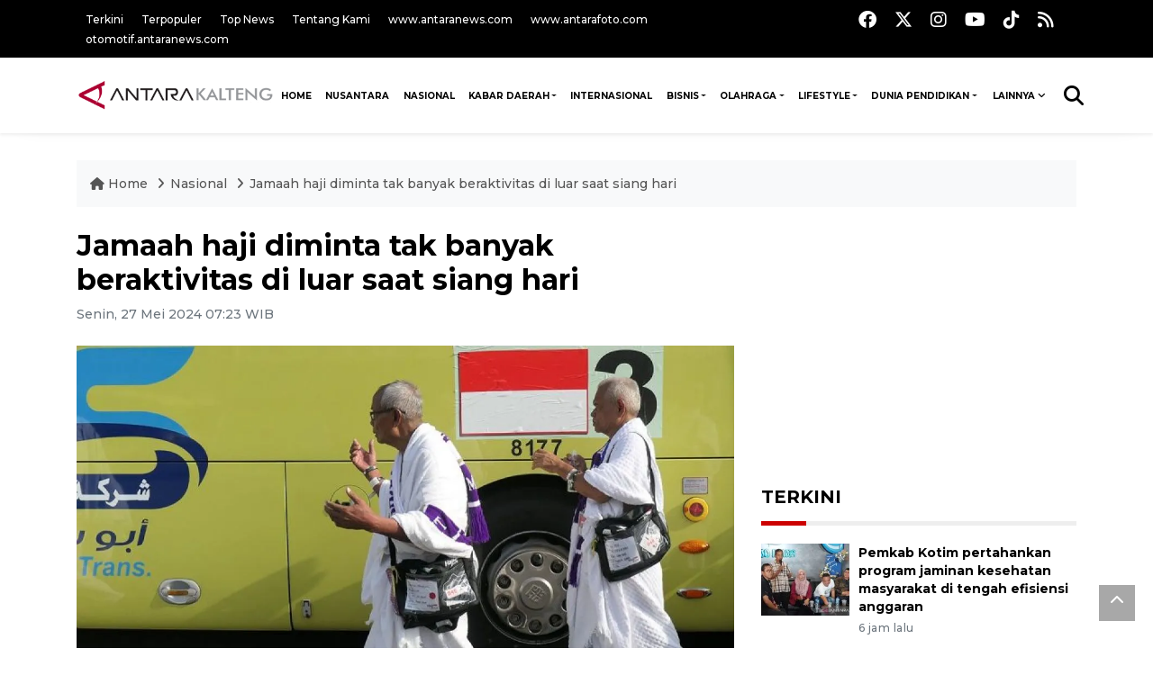

--- FILE ---
content_type: text/html; charset=UTF-8
request_url: https://kalteng.antaranews.com/berita/696705/jamaah-haji-diminta-tak-banyak-beraktivitas-di-luar-saat-siang-hari
body_size: 12587
content:
<!DOCTYPE html>
<html lang="id">
	<head>
	<meta charset="utf-8">
	<title>Jamaah haji diminta tak banyak beraktivitas di luar saat siang hari - ANTARA News Kalteng</title>
<meta name="keywords" content="haji indonesia,aktivitas,haji 2024,makkah,arab saudi,madinah,suhu">
<meta name="description" content="Jamaah calon haji Indonesia diminta untuk membatasi diri dengan tidak banyak beraktivitas di luar ruangan saat siang hari mengingat suhu di Makkah dan Madinah bisa mencapai 42 ANTARA News kalteng 13 ...">
<link rel="image_src" href="https://cdn.antaranews.com/cache/800x533/2024/05/24/operasional-bus-shalawat-di-makkah-230524-sgd-5.jpg" /><meta property="og:image" content="https://cdn.antaranews.com/cache/800x533/2024/05/24/operasional-bus-shalawat-di-makkah-230524-sgd-5.jpg" />
<link rel="preload" as="image" href="https://cdn.antaranews.com/cache/1200x800/2024/05/24/operasional-bus-shalawat-di-makkah-230524-sgd-5.jpg.webp" imagesrcset="https://cdn.antaranews.com/cache/360x240/2024/05/24/operasional-bus-shalawat-di-makkah-230524-sgd-5.jpg.webp 360w, .webp 800w, https://cdn.antaranews.com/cache/1200x800/2024/05/24/operasional-bus-shalawat-di-makkah-230524-sgd-5.jpg.webp 1200w" />
<link rel="amphtml" href="https://kalteng.antaranews.com/amp/berita/696705/jamaah-haji-diminta-tak-banyak-beraktivitas-di-luar-saat-siang-hari" />
<meta property="og:title" content="Jamaah haji diminta tak banyak beraktivitas di luar saat siang hari">
<meta property="og:description" content="Jamaah calon haji Indonesia diminta untuk membatasi diri dengan tidak banyak beraktivitas di luar ruangan saat siang hari mengingat suhu di Makkah dan Madinah bisa mencapai 42 ANTARA News kalteng 13 ...">
<meta property="og:url" content="https://kalteng.antaranews.com/berita/696705/jamaah-haji-diminta-tak-banyak-beraktivitas-di-luar-saat-siang-hari" />
<meta property="og:type" content="website" />
<meta property="og:locale" content="id_ID" />
<meta property="og:site_name" content="Antara News Kalteng" />
<meta property="article:section" content="Indonesia" />
<meta itemprop="datePublished" content="Tue, 27 Jan 2026 05:57:49 +0700">
<meta property="fb:app_id" content="558190404243031">
<link rel="dns-prefetch" href="twitter.com">
<meta name="twitter:card" content="summary_large_image">
<meta name="twitter:site" content="@antara_kalteng">
<meta name="twitter:creator" content="@antara_kalteng">
<meta name="twitter:title" content="Jamaah haji diminta tak banyak beraktivitas di luar saat siang hari">
<meta name="twitter:description" content="Jamaah calon haji Indonesia diminta untuk membatasi diri dengan tidak banyak beraktivitas di luar ruangan saat siang hari mengingat suhu di Makkah dan Madinah bisa mencapai 42 ANTARA News kalteng 13 ...">
<meta name="twitter:image" content="https://cdn.antaranews.com/cache/800x533/2024/05/24/operasional-bus-shalawat-di-makkah-230524-sgd-5.jpg">
<script type="application/ld+json">{"@context":"https://schema.org","@type":"NewsArticle","headline":"Jamaah haji diminta tak banyak beraktivitas di luar saat siang hari","mainEntityOfPage":{"@type":"WebPage","@id":"https://kalteng.antaranews.com/berita/696705/jamaah-haji-diminta-tak-banyak-beraktivitas-di-luar-saat-siang-hari"},"url":"https://kalteng.antaranews.com/berita/696705/jamaah-haji-diminta-tak-banyak-beraktivitas-di-luar-saat-siang-hari","image":{"@type":"ImageObject","url":"https://cdn.antaranews.com/cache/1200x800/2024/05/24/operasional-bus-shalawat-di-makkah-230524-sgd-5.jpg","height":800,"width":1200},"dateCreated":"2026-01-27T05:57:49+07:00","datePublished":"2026-01-27T05:57:49+07:00","dateModified":"2026-01-27T05:57:49+07:00","articleSection":"News","creator":{"@type":"Person","name":"Asep Firmansyah"},"author":{"@type":"Person","name":"Admin 1"},"keywords":["haji indonesia","aktivitas","haji 2024","makkah","arab saudi","madinah","suhu"],"publisher":{"@type":"Organization","name":"ANTARA Kalteng","logo":{"@type":"ImageObject","url":"https://kalteng.antaranews.com/img/kalteng.antaranews.com-2.png","width":353,"height":60}},"description":"Jamaah calon haji Indonesia diminta untuk membatasi diri dengan tidak banyak beraktivitas di luar ruangan saat siang hari mengingat suhu di Makkah dan Madinah bisa mencapai 42 ANTARA News kalteng 13 ..."}</script>	<meta name="author" content="antaranews.com">
	<meta name="viewport" content="width=device-width, initial-scale=1">
	<script async src='https://www.googletagmanager.com/gtag/js?id=G-JPLXJ3TN7H'></script>
	<script>
	  window.dataLayer = window.dataLayer || [];
	  function gtag(){dataLayer.push(arguments);}
	  gtag('js', new Date());

	  gtag('config', 'G-JPLXJ3TN7H');
	</script>	<link rel="manifest" href="site.webmanifest">
	<!-- favicon.ico in the root directory -->
	<link rel="shortcut icon" href="https://static.antaranews.com/img/favicon/favicon.ico" type="image/x-icon" />
	<link rel="apple-touch-icon" sizes="57x57" href="https://static.antaranews.com/img/favicon/apple-icon-57x57.png" />
	<link rel="apple-touch-icon" sizes="60x60" href="https://static.antaranews.com/img/favicon/apple-icon-60x60.png" />
	<link rel="apple-touch-icon" sizes="72x72" href="https://static.antaranews.com/img/favicon/apple-icon-72x72.png" />
	<link rel="apple-touch-icon" sizes="76x76" href="https://static.antaranews.com/img/favicon/apple-icon-76x76.png" />
	<link rel="apple-touch-icon" sizes="114x114" href="https://static.antaranews.com/img/favicon/apple-icon-114x114.png" />
	<link rel="apple-touch-icon" sizes="120x120" href="https://static.antaranews.com/img/favicon/apple-icon-120x120.png" />
	<link rel="apple-touch-icon" sizes="144x144" href="https://static.antaranews.com/img/favicon/apple-icon-144x144.png" />
	<link rel="apple-touch-icon" sizes="152x152" href="https://static.antaranews.com/img/favicon/apple-icon-152x152.png" />
	<link rel="apple-touch-icon" sizes="180x180" href="https://static.antaranews.com/img/favicon/apple-icon-180x180.png" />
	<link rel="icon" type="image/png" sizes="192x192"  href="https://static.antaranews.com/img/favicon/android-icon-192x192.png" />
	<link rel="icon" type="image/png" sizes="32x32" href="https://static.antaranews.com/img/favicon/favicon-32x32.png" />
	<link rel="icon" type="image/png" sizes="96x96" href="https://static.antaranews.com/img/favicon/favicon-96x96.png" />
	<link rel="icon" type="image/png" sizes="16x16" href="https://static.antaranews.com/img/favicon/favicon-16x16.png" />
	<link rel="manifest" href="/manifest.json" />
	<meta name="msapplication-TileColor" content="#ffffff" />
	<meta name="msapplication-TileImage" content="https://static.antaranews.com/img/favicon/ms-icon-144x144.png" />
	<meta name="theme-color" content="#ffffff" />
	<link href="https://static.antaranews.com" rel="preconnect" />
	<link href="https://img.antaranews.com" rel="preconnect" />
	<link href="https://fonts.gstatic.com" rel="preconnect" crossorigin />
	<link href="https://ads.antaranews.com" rel="dns-prefetch" />
	<link href="https://www.google-analytics.com" rel="preconnect" crossorigin />
	<link href="https://www.googletagmanager.com" rel="preconnect" crossorigin />
	<link href="https://www.googletagservices.com" rel="preconnect" crossorigin />
	<link href="https://pagead2.googlesyndication.com" rel="preconnect" crossorigin />
	<link href="https://cdn.antaranews.com" rel="dns-prefetch" />
	<link href="https://cdn.izooto.com" rel="dns-prefetch" crossorigin />
	<link href="https://fonts.googleapis.com/css2?family=Montserrat:ital,wght@0,300;0,500;0,700;1,300;1,500&display=swap" rel="preload" as="style" crossorigin />
	<link href="https://fonts.googleapis.com/css2?family=Montserrat:ital,wght@0,300;0,500;0,700;1,300;1,500&display=swap" rel="stylesheet" crossorigin />
	<link href="https://cdnjs.cloudflare.com/ajax/libs/font-awesome/6.4.2/css/all.min.css" rel="preload" as="style" crossorigin />
	<link href="https://kalteng.antaranews.com/assets/css/style.css?v=1.12" rel="stylesheet">
	<link href="https://kalteng.antaranews.com/assets/css/custom.css?v=1.13" rel="stylesheet">
	<link href="https://kalteng.antaranews.com/css/addstyle.css?v=1.40" rel="stylesheet">
	<link href="https://kalteng.antaranews.com/assets/css/perfect-scrollbar.css" rel="stylesheet">
	<link href="https://kalteng.antaranews.com/assets/css/shareon.min.css" rel="stylesheet">
</head><body>
<header>

	<div class="topbar d-none d-sm-block">
			<div class="container">
					<div class="row">
							<div class="col-sm-12 col-md-9">
								<div class="list-unstyled topbar-left">
									<ul class="topbar-link">
										<li><a href="/terkini" title="Berita Terkini" class="">Terkini</a></li>
										<li><a href="/terpopuler" title="Berita Terpopuler">Terpopuler</a></li>
										<li><a href="/top-news" title="Berita Top News">Top News</a></li>
										<li><a href="/tentang-kami" title="Tentang Kami">Tentang Kami</a></li>
										<li><a href="https://www.antaranews.com" title="ANTARA News" target="_blank">www.antaranews.com</a></li>
										<li><a href="https://www.antarafoto.com" title="ANTARA Foto" target="_blank">www.antarafoto.com</a></li>
										<li><a href="https://otomotif.antaranews.com" title="ANTARA Otomotif" target="_blank">otomotif.antaranews.com</a></li>
									</ul>
								</div>
							</div>
							
														<div class="col-sm-12 col-md-3">
								<div class="list-unstyled topbar-right">
									<ul class="topbar-sosmed">
										<li><a href="https://www.facebook.com/antarakaltengofficial" title="Facebook ANTARA Kalteng"><i class="fa-brands fa-facebook fa-lg"></i></a></li>
										<li><a href="https://twitter.com/antara_kalteng" title="Twitter ANTARA Kalteng"><i class="fa-brands fa-x-twitter fa-lg"></i></a></li>
										<li><a href="https://www.instagram.com/antarakalteng_official/" title="Instagram ANTARA Kalteng"><i class="fa-brands fa-instagram fa-lg"></i></a></li>
										<li><a href="https://www.youtube.com/channel/UCGie9zsKhpGHITuq6pdcJnA" title="Youtube ANTARA Kalteng"><i class="fa-brands fa-youtube fa-lg"></i></a></li>
										<li><a href="https://www.tiktok.com/@kalteng.antaranews.com" title="Tiktok ANTARA Kalteng"><i class="fa-brands fa-tiktok fa-lg"></i></a></li>
										<li><a href="/rss/"><i class="fa fa-rss fa-lg" title="RSS ANTARA"></i></a></li>
									</ul>
								</div>
							</div>
					</div>
			</div>
	</div>	
	<div class="navigation-wrap navigation-shadow bg-white">
		<nav class="navbar navbar-hover navbar-expand-lg navbar-soft">
			<div class="container">
				<div class="offcanvas-header">
					<div data-toggle="modal" data-target="#modal_aside_right" class="btn-md">
						<span class="navbar-toggler-icon"></span>
					</div>
				</div>
				<figure class="mb-0 mx-auto">
					<a href="/" title="ANTARA News Kalteng ">
						<img src="https://kalteng.antaranews.com/img/kalteng.antaranews.com-2.png" style="width:220px" width="220" height="47" alt="ANTARA News Kalteng ">
					</a>
				</figure>
				<div class="collapse navbar-collapse justify-content-between" id="main_nav99">
					<ul class="navbar-nav ml-auto" style="">
						<li class="nav-item">
							<a class="nav-link fontsnol62rem paddingnav" href="https://kalteng.antaranews.com" title="" >HOME</a>
						</li>
						
						<li class="nav-item">
							<a class="nav-link fontsnol62rem paddingnav" href="https://kalteng.antaranews.com/nusantara" title="" >NUSANTARA</a>
						</li>
						
						<li class="nav-item">
							<a class="nav-link fontsnol62rem paddingnav" href="https://kalteng.antaranews.com/nasional" title="" >NASIONAL</a>
						</li>
						
					<li class="nav-item dropdown">
										<a class="nav-link dropdown-toggle fontsnol62rem paddingnav" href="https://kalteng.antaranews.com/kabar-daerah" title="Kabar Daerah">Kabar Daerah</a><ul class="dropdown-menu container"><li style=" width:1140px; left:-450px; background-color:#ffffff;"><div class="row"><div class="col-md-12"><ul id="ulcity"><li style="border-bottom:#ddd solid 1px;" class="col-sm-3 fleft listyletypeno navcity" rel="9"><a style="border-bottom:none;" class="dropdown-item rowcall" href="https://kalteng.antaranews.com/kabar-daerah/kota-palangkaraya" title="Kota Palangkaraya">Kota Palangkaraya <i style="padding-left:5px;" class="fa fa-angle-double-right" aria-hidden="true"></i></a><a style="display:none; font-size:13px" class="hov9 def" href="/search?q=DPRD+Palangka+Raya" title="DPRD Palangka Raya">DPRD Palangka Raya</a></li><li style="border-bottom:#ddd solid 1px;" class="col-sm-3 fleft listyletypeno navcity" rel="28"><a style="border-bottom:none;" class="dropdown-item rowcall" href="https://kalteng.antaranews.com/kabar-daerah/kotawaringin-timur" title="Kotawaringin Timur">Kotawaringin Timur <i style="padding-left:5px;" class="fa fa-angle-double-right" aria-hidden="true"></i></a><a style="display:none; font-size:13px; " class="hov28 def" href="/dprd-kotawaringin-timur" title="DPRD Kabupaten Kotawaringin Timur">DPRD Kabupaten Kotawaringin Timur</a></li><li style="border-bottom:#ddd solid 1px;" class="col-sm-3 fleft listyletypeno navcity" rel="29"><a style="border-bottom:none;" class="dropdown-item rowcall" href="https://kalteng.antaranews.com/kabar-daerah/barito-utara" title="Barito Utara">Barito Utara <i style="padding-left:5px;" class="fa fa-angle-double-right" aria-hidden="true"></i></a><a style="display:none; font-size:13px; " class="hov29 def" href="/search?q=dprd+barito+utara" title="DPRD Kabupaten Barito Utara">DPRD Kabupaten Barito Utara</a></li><li style="border-bottom:#ddd solid 1px;" class="col-sm-3 fleft listyletypeno navcity" rel="30"><a style="border-bottom:none;" class="dropdown-item rowcall" href="https://kalteng.antaranews.com/kabar-daerah/barito-selatan" title="Barito Selatan">Barito Selatan <i style="padding-left:5px;" class="fa fa-angle-double-right" aria-hidden="true"></i></a><a style="display:none; font-size:13px;" class="hov30 def" href="/search?q=dprd+barito+selatan" title="DPRD Kabupaten Barito Selatan">DPRD Kabupaten Barito Selatan</a></li><li style="border-bottom:#ddd solid 1px;" class="col-sm-3 fleft listyletypeno navcity" rel="31"><a style="border-bottom:none;" class="dropdown-item rowcall" href="https://kalteng.antaranews.com/kabar-daerah/pulang-pisau" title="Pulang Pisau">Pulang Pisau <i style="padding-left:5px;" class="fa fa-angle-double-right" aria-hidden="true"></i></a><a style="display:none; font-size:13px;" class="hov31 def" href="/search?q=DPRD+Pulang+Pisau" title="DPRD Pulang Pisau">DPRD Pulang Pisau</a></li><li class="col-sm-3 fleft listyletypeno"><a style="" class="dropdown-item rowcall" href="https://kalteng.antaranews.com/kabar-daerah/lamandau" title="Lamandau">Lamandau </a></li><li class="col-sm-3 fleft listyletypeno"><a style="" class="dropdown-item rowcall" href="https://kalteng.antaranews.com/kabar-daerah/kotawaringin-barat" title="Kotawaringin Barat">Kotawaringin Barat </a></li><li style="border-bottom:#ddd solid 1px;" class="col-sm-3 fleft listyletypeno navcity" rel="34"><a style="border-bottom:none;" class="dropdown-item rowcall" href="https://kalteng.antaranews.com/kabar-daerah/seruyan" title="Seruyan">Seruyan <i style="padding-left:5px;" class="fa fa-angle-double-right" aria-hidden="true"></i></a><a style="display:none; font-size:13px;" class="hov34 def" href="/search?q=dprd+seruyan" title="DPRD Kabupaten Seruyan">DPRD Kabupaten Seruyan</a></li><li style="border-bottom:#ddd solid 1px;" class="col-sm-3 fleft listyletypeno navcity" rel="37"><a style="border-bottom:none;" class="dropdown-item rowcall" href="https://kalteng.antaranews.com/kabar-daerah/barito-timur" title="Barito Timur">Barito Timur <i style="padding-left:5px;" class="fa fa-angle-double-right" aria-hidden="true"></i></a><a style="display:none; font-size:13px;" class="hov37 def" href="/search?q=DPRD+Barito+Timur" title="DPRD Barito Timur">DPRD Barito Timur</a></li><li class="col-sm-3 fleft listyletypeno"><a style="" class="dropdown-item rowcall" href="https://kalteng.antaranews.com/kabar-daerah/sukamara" title="Sukamara">Sukamara </a></li><li style="border-bottom:#ddd solid 1px;" class="col-sm-3 fleft listyletypeno navcity" rel="48"><a style="border-bottom:none;" class="dropdown-item rowcall" href="https://kalteng.antaranews.com/kabar-daerah/gunung-mas" title="Gunung Mas">Gunung Mas <i style="padding-left:5px;" class="fa fa-angle-double-right" aria-hidden="true"></i></a><a style="display:none; font-size:13px;" class="hov48 def" href="/search?q=dprd+Gumas" title="DPRD Kabupaten Gumas">DPRD Kabupaten Gumas</a></li><li class="col-sm-3 fleft listyletypeno"><a style="" class="dropdown-item rowcall" href="https://kalteng.antaranews.com/kabar-daerah/katingan" title="Katingan">Katingan </a></li><li style="border-bottom:#ddd solid 1px;" class="col-sm-3 fleft listyletypeno navcity" rel="39"><a style="border-bottom:none;" class="dropdown-item rowcall" href="https://kalteng.antaranews.com/kabar-daerah/prov-kalimantan-tengah" title="Prov. Kalimantan Tengah">Prov. Kalimantan Tengah <i style="padding-left:5px;" class="fa fa-angle-double-right" aria-hidden="true"></i></a><a style="display:none; font-size:13px;" class="hov39 def" href="/search?q=dprd+kalteng" title="DPRD Kalteng">DPRD Kalteng</a></li><li style="border-bottom:#ddd solid 1px;" class="col-sm-3 fleft listyletypeno navcity" rel="57"><a style="border-bottom:none;" class="dropdown-item rowcall" href="https://kalteng.antaranews.com/kabar-daerah/kapuas" title="Kapuas">Kapuas <i style="padding-left:5px;" class="fa fa-angle-double-right" aria-hidden="true"></i></a><a style="display:none; font-size:13px;" class="hov57 def" href="/search?q=dprd+kapuas" title="DPRD Kabupaten Kapuas dan Dinas BPMDes Kapuas">DPRD Kabupaten Kapuas dan Dinas BPMDes Kapuas</a></li><li style="border-bottom:#ddd solid 1px;" class="col-sm-3 fleft listyletypeno navcity" rel="65"><a style="border-bottom:none;" class="dropdown-item rowcall" href="https://kalteng.antaranews.com/kabar-daerah/murung-raya" title="Murung Raya">Murung Raya <i style="padding-left:5px;" class="fa fa-angle-double-right" aria-hidden="true"></i></a><a style="display:none; font-size:13px;" class="hov65 def" href="/search?q=dprd+murung+raya" title="DPRD Kabupaten Murung Raya">DPRD Kabupaten Murung Raya</a></li><li class="col-sm-3 fleft listyletypeno"><a style="" class="dropdown-item rowcall" href="https://kalteng.antaranews.com/kabar-daerah/lintas-daerah" title="Lintas Daerah">Lintas Daerah </a></li><li class="col-sm-3 fleft listyletypeno"><a style="" class="dropdown-item rowcall" href="https://kalteng.antaranews.com/kabar-daerah/seputar-pln" title="Seputar PLN">Seputar PLN </a></li><div class="clearb"></div>
																</ul>
															</div>
															</div>
														</li></ul>
											</li><li class="nav-item">
											<a class="nav-link fontsnol62rem paddingnav" href="https://kalteng.antaranews.com/internasional" title="Internasional" >Internasional</a>
										</li><li class="nav-item dropdown">
										<a class="nav-link dropdown-toggle fontsnol62rem paddingnav" href="https://kalteng.antaranews.com/bisnis" title="Bisnis">Bisnis</a><ul class="dropdown-menu dropdown-menu-left"><li><a class="dropdown-item rowcall" href="https://kalteng.antaranews.com/bisnis/jasa-dan-pariwisata" title="Jasa dan Pariwisata">Jasa dan Pariwisata</a></li><li><a class="dropdown-item rowcall" href="https://kalteng.antaranews.com/bisnis/perkebunan" title="Perkebunan">Perkebunan</a></li><li><a class="dropdown-item rowcall" href="https://kalteng.antaranews.com/bisnis/pertambangan" title="Pertambangan">Pertambangan</a></li><li><a class="dropdown-item rowcall" href="https://kalteng.antaranews.com/bisnis/umum" title="Umum">Umum</a></li></ul>
											</li><li class="nav-item dropdown">
										<a class="nav-link dropdown-toggle fontsnol62rem paddingnav" href="https://kalteng.antaranews.com/olahraga" title="Olahraga">Olahraga</a><ul class="dropdown-menu dropdown-menu-left"><li><a class="dropdown-item rowcall" href="https://kalteng.antaranews.com/olahraga/sepakbola" title="Sepakbola">Sepakbola</a></li><li><a class="dropdown-item rowcall" href="https://kalteng.antaranews.com/olahraga/umum" title="Umum">Umum</a></li><li><a class="dropdown-item rowcall" href="https://kalteng.antaranews.com/olahraga/motorsport" title="Motorsport">Motorsport</a></li></ul>
											</li><li class="nav-item dropdown">
										<a class="nav-link dropdown-toggle fontsnol62rem paddingnav" href="https://kalteng.antaranews.com/lifestyle" title="Lifestyle">Lifestyle</a><ul class="dropdown-menu dropdown-menu-left"><li><a class="dropdown-item rowcall" href="https://kalteng.antaranews.com/lifestyle/kuliner" title="Kuliner">Kuliner</a></li><li><a class="dropdown-item rowcall" href="https://kalteng.antaranews.com/lifestyle/teknologi" title="Teknologi">Teknologi</a></li><li><a class="dropdown-item rowcall" href="https://kalteng.antaranews.com/lifestyle/hiburan" title="Hiburan">Hiburan</a></li><li><a class="dropdown-item rowcall" href="https://kalteng.antaranews.com/lifestyle/kesehatan" title="Kesehatan">Kesehatan</a></li></ul>
											</li><li class="nav-item dropdown">
										<a class="nav-link dropdown-toggle fontsnol62rem paddingnav" href="https://kalteng.antaranews.com/dunia-pendidikan" title="Dunia Pendidikan">Dunia Pendidikan</a><ul class="dropdown-menu dropdown-menu-left"><li><a class="dropdown-item rowcall" href="https://kalteng.antaranews.com/dunia-pendidikan/universitas-muhammadiyah-palangkaraya" title="Universitas Muhammadiyah Palangkaraya">Universitas Muhammadiyah Palangkaraya</a></li><li><a class="dropdown-item rowcall" href="https://kalteng.antaranews.com/dunia-pendidikan/disdik-palangkaraya" title="Disdik Palangkaraya">Disdik Palangkaraya</a></li><li><a class="dropdown-item rowcall" href="https://kalteng.antaranews.com/dunia-pendidikan/disdik-kotim" title="Disdik Kotim">Disdik Kotim</a></li><li><a class="dropdown-item rowcall" href="https://kalteng.antaranews.com/dunia-pendidikan/disarpustaka-kapuas" title="Disarpustaka Kapuas">Disarpustaka Kapuas</a></li></ul>
											</li>						
						<li class="nav-item dropdown">
							<a class="nav-link dropdown-toggle" style="font-size:0.62rem;" href="#" data-toggle="dropdown">Lainnya</a>
							<ul class="dropdown-menu dropdown-menu-left">
								<li><a class="dropdown-item" href="/rilis-pers" title="Rilis Pers">Rilis Pers</a></li>
								<li><a class="dropdown-item rowcall" href="https://kalteng.antaranews.com/foto" title="Foto">Foto</a></li>
								<li><a class="dropdown-item rowcall" href="https://kalteng.antaranews.com/video/" title="Video">Video</a></li>
							</ul>
						</li>
								
						
						<!--
						<li class="nav-item">
							<a class="nav-link fontsnol7rem paddingnav" href="/foto" title="" >FOTO</a>
						</li>
						
						<li class="nav-item">
							<a class="nav-link fontsnol7rem paddingnav" href="/video" title="" >VIDEO</a>
						</li>
						-->
						
								<!--
								<li class="nav-item dropdown">
								<a class="nav-link dropdown-toggle" style="font-size:0.7rem;" href="#" data-toggle="dropdown">Lainnya</a>
								<ul class="dropdown-menu dropdown-menu-left">
								-->
																		
									<!--
									<ul class="dropdown-menu container" style=" width:1140px; left:-1000px;">
										<li>
												<div class="row">
													<div class="col-md-12">
											<ul>
												<li style="list-style-type:none;" class="col-sm-3 fleft listyletypeno"><a class="dropdown-item" href="/diksosbud" title="Diksosbud">Diksosbud</a></li>
												<li style="list-style-type:none;" class="col-sm-3 fleft"><a class="dropdown-item" href="/diksosbud" title="Diksosbud">Diksosbud</a></li>
												<li style="list-style-type:none;" class="col-sm-3 fleft"><a class="dropdown-item" href="/diksosbud" title="Diksosbud">Diksosbud</a></li>
												<li style="list-style-type:none;" class="col-sm-3 fleft"><a class="dropdown-item" href="/diksosbud" title="Diksosbud">Diksosbud</a></li>
												<li style="list-style-type:none;" class="col-sm-3 fleft"><a class="dropdown-item" href="/diksosbud" title="Diksosbud">Diksosbud</a></li>
												<li style="list-style-type:none;" class="col-sm-3 fleft"><a class="dropdown-item" href="/diksosbud" title="Diksosbud">Diksosbud</a></li>
												<div class="clearb"></div>
											</ul>
										</div>
										</div>
									</li>
									-->
									
								<!--
									<li><a class="dropdown-item" href="/diksosbud" title="Diksosbud">Diksosbud</a></li>
									<li><a class="dropdown-item" href="/artikel" title="Artikel">Artikel</a></li>
									<li><a class="dropdown-item" href="/sosok" title="Sosok">Sosok</a></li>
									<li><a class="dropdown-item" href="/foto" title="Foto">Foto</a></li>
									<li><a class="dropdown-item" href="/video" title="Video">Video</a></li>
									
									</ul>
								</li>
								-->
							
					</ul>

					<!-- Search bar.// -->
					<ul class="navbar-nav ">
						<li class="nav-item search hidden-xs hidden-sm">
						<a class="nav-link" href="#"><i class="fa fa-search fa-2xl"></i></a></li>
					</ul>
					<!-- Search content bar.// -->
					<div class="top-search navigation-shadow">
						<div class="container">
							<div class="input-group">
								<form method="get" action="https://kalteng.antaranews.com/search">
									<div class="row no-gutters mt-3">
										<div class="col">
											<input name="q" class="form-control border-secondary border-right-0 rounded-0" type="search" value="" placeholder="Kata Kunci" id="q">
										</div>
										<div class="col-auto">
											<button type="submit" class="btn btn-outline-secondary border-left-0 rounded-0 rounded-right btn-search" aria-label="Cari">
												<i class="fa fa-search fa-2xl"></i>
											</button>
										</div>
									</div>
								</form>
							</div>
						</div>
					</div>
				</div>
			</div>
		</nav>
		
			</div>

	<div id="modal_aside_right" class="modal fixed-left fade" tabindex="-1" role="dialog">
		<div class="modal-dialog modal-dialog-aside" role="document">
			<div class="modal-content">
				<div class="modal-header">
					<div class="widget__form-search-bar  ">
						<div class="row no-gutters">
								<div class="col">
										<input class="form-control border-secondary border-right-0 rounded-0" value="" placeholder="Search">
								</div>
								<div class="col-auto">
										<button class="btn btn-outline-secondary border-left-0 rounded-0 rounded-right">
												<i class="fa fa-search"></i>
										</button>
								</div>
						</div>
					</div>
					<button type="button" class="close" data-dismiss="modal" aria-label="Close">
							<span aria-hidden="true">&times;</span>
					</button>
				</div>
				<div class="modal-body">
					<nav class="list-group list-group-flush">
							<ul class="navbar-nav ">
									<li class="nav-item dropdown">
											<a class="nav-link active dropdown-toggle text-dark" href="#" data-toggle="dropdown"> Home
											</a>
											<ul class="dropdown-menu dropdown-menu-left">
													<li><a class="dropdown-item text-dark" href="/homepage-v1.html"> Home version one </a>
													</li>
													<li><a class="dropdown-item text-dark" href="homepage-v2.html"> Home version two </a>
													</li>
													<li><a class="dropdown-item text-dark" href="/homepage-v3.html"> Home version three </a>
													</li>
													<li><a class="dropdown-item text-dark" href="/homepage-v4.html"> Home version four </a>
													</li>
											</ul>
									</li>
									<li class="nav-item dropdown">
											<a class="nav-link dropdown-toggle  text-dark" href="#" data-toggle="dropdown"> Pages </a>
											<ul class="dropdown-menu animate fade-up">

													<li><a class="dropdown-item icon-arrow  text-dark" href="#"> Blog </a>
															<ul class="submenu dropdown-menu  animate fade-up">
																	<li><a class="dropdown-item" href="/category-style-v1.html">Style 1</a></li>
																	<li><a class="dropdown-item" href="/category-style-v2.html">Style 2</a></li>
																	<li><a class="dropdown-item" href="/category-style-v3.html">Style 3</a></li>

																	<li><a class="dropdown-item icon-arrow  text-dark" href="">Submenu item 3 </a>
																			<ul class="submenu dropdown-menu  animate fade-up">
																					<li><a class="dropdown-item" href="">Multi level 1</a></li>
																					<li><a class="dropdown-item" href="">Multi level 2</a></li>
																			</ul>
																	</li>
																	<li><a class="dropdown-item  text-dark" href="">Submenu item 4</a></li>
																	<li><a class="dropdown-item" href="">Submenu item 5</a></li>
															</ul>
													</li>
													<li><a class="dropdown-item icon-arrow  text-dark" href="#"> Blog single detail </a>
															<ul class="submenu dropdown-menu  animate fade-up">
																	<li><a class="dropdown-item" href="/article-detail-v1.html">Style 1</a></li>
																	<li><a class="dropdown-item" href="/article-detail-v2.html">Style 2</a></li>
																	<li><a class="dropdown-item" href="/article-detail-v3.html">Style 3</a></li>

															</ul>
													</li>

													<li><a class="dropdown-item icon-arrow  text-dark" href="#"> Search Result </a>
															<ul class="submenu dropdown-menu  animate fade-up">
																	<li><a class="dropdown-item" href="/search-result.html">Style 1</a></li>
																	<li><a class="dropdown-item" href="/search-result-v1.html">Style 2</a></li>
															</ul>
													</li>
													<li><a class="dropdown-item  text-dark" href="/login.html">Login </a>
													<li><a class="dropdown-item  text-dark" href="/register.html"> Register </a>
													<li><a class="dropdown-item  text-dark" href="/contact.html"> Contact </a>
													<li><a class="dropdown-item  text-dark" href="/404.html"> 404 Error </a>
											</ul>
									</li>

									<li class="nav-item dropdown">
											<a class="nav-link active dropdown-toggle  text-dark" href="#" data-toggle="dropdown"> About
											</a>
											<ul class="dropdown-menu dropdown-menu-left">
													<li><a class="dropdown-item" href="/about-us.html"> Style 1 </a>
													</li>
													<li><a class="dropdown-item" href="/about-us-v1.html"> Style 2 </a></li>

											</ul>
									</li>


									<li class="nav-item"><a class="nav-link  text-dark" href="#"> Category </a></li>
									<li class="nav-item"><a class="nav-link  text-dark" href="/contact.html"> contact </a></li>
							</ul>
					</nav>
				</div>
				<div class="modal-footer">
						<p>� 2020</p>
				</div>
			</div>
    </div>	</div>
</header>	
<section class="pb-80">
			
	<div id="breadcrumbs" class="container">
		<div class="row">
			<div class="col-md-12">
				<ul class="breadcrumbs bg-light mb-4"><li class="breadcrumbs__item">
							<a href="/" class="breadcrumbs__url">
								<i class="fa fa-home"></i> Home </a>
						</li><li class="breadcrumbs__item">
							<a href="/nasional" class="breadcrumbs__url">Nasional </a>
						</li><li class="breadcrumbs__item">
							<a href="https://kalteng.antaranews.com/berita/696705/jamaah-haji-diminta-tak-banyak-beraktivitas-di-luar-saat-siang-hari" class="breadcrumbs__url">Jamaah haji diminta tak banyak beraktivitas di luar saat siang hari</a>
						</li></ul>
			</div>
		</div>
	</div>
	
	<style>
		.imgnone{display:none;}
		.imgshow{display:block;}
		
		div.post-content img{
		   max-width:none !important;
		   width:auto !important;
		}
		
		
		div.post-content table tr td img {
			display: block;
			margin-right:10px;
			
			float:left;
		}
		
	</style>
      <div class="container">
		 <div class="row">
          <div class="col-md-8">
			<div id="print_content">
			 <center><img id="print_log" class="imgnone" alt="Logo Header Antaranews Kalteng" src="https://kalteng.antaranews.com/img/kalteng.antaranews.com-2.png"></center>
		     <div style="clear:both;"></div>
		 
			<link rel="stylesheet" href="/css/print.css?v=1.3" type="text/css" media="print">
			<article itemscope itemtype="http://schema.org/NewsArticle">
				<meta itemscope itemprop="mainEntityOfPage" itemType="https://schema.org/WebPage" itemid="https://kalteng.antaranews.com/berita/696705/jamaah-haji-diminta-tak-banyak-beraktivitas-di-luar-saat-siang-hari">
				 <div itemprop="publisher" itemscope itemtype="https://schema.org/Organization">
					<span itemprop="logo" itemscope itemtype="http://schema.org/ImageObject">
						<meta itemprop="url" content="https://kalteng.antaranews.com/img/kalteng.antaranews.com-2.png">
					</span>
					<meta itemprop="name" content="Antara Kalteng">
				 </div>
				 
            <div class="wrap__article-detail">
				<div class="wrap__article-detail-title">
					<h1>Jamaah haji diminta tak banyak beraktivitas di luar saat siang hari</h1>
				</div>
				<div class="wrap__article-detail-info">
				
			
				<span itemprop="inLanguage" style="display:none">id</span>
				<span itemprop="keywords" style="display:none">haji indonesia,aktivitas,haji 2024,makkah,arab saudi,madinah,suhu</span>
				<a itemprop="url" href="https://kalteng.antaranews.com/berita/696705/jamaah-haji-diminta-tak-banyak-beraktivitas-di-luar-saat-siang-hari"></a>
                <ul class="list-inline">
				   				  
                  <li class="list-inline-item">
					<span class="text-secondary font-weight-normal">
						<time datetime="Mon, 27 May 2024 07:23:17 +0700" itemprop="dateModified" style="display:none;">Senin, 27 Mei 2024 07:23 WIB</time>
						<i class="fa fa-clock-o"></i>Senin, 27 Mei 2024 07:23 WIB
					</span>
                  </li>
                </ul>
              </div>
			  
			<center><img id="print_log_img" class="imgnone" alt="Image Print" src="https://cdn.antaranews.com/cache/800x533/2024/05/24/operasional-bus-shalawat-di-makkah-230524-sgd-5.jpg"></center>
			<div style="clear:both;"></div>
				 
			<div class="wrap__article-detail-image mt-4">
				<figure>
					<picture id="imgfull_ori">
						<source type="image/webp" srcset="https://cdn.antaranews.com/cache/360x240/2024/05/24/operasional-bus-shalawat-di-makkah-230524-sgd-5.jpg.webp 360w, https://cdn.antaranews.com/cache/800x533/2024/05/24/operasional-bus-shalawat-di-makkah-230524-sgd-5.jpg.webp 800w, https://cdn.antaranews.com/cache/1200x800/2024/05/24/operasional-bus-shalawat-di-makkah-230524-sgd-5.jpg.webp 1200w">
						<img class="img-fluid" src="https://cdn.antaranews.com/cache/1200x800/2024/05/24/operasional-bus-shalawat-di-makkah-230524-sgd-5.jpg" srcset="https://cdn.antaranews.com/cache/360x240/2024/05/24/operasional-bus-shalawat-di-makkah-230524-sgd-5.jpg 360w, https://cdn.antaranews.com/cache/800x533/2024/05/24/operasional-bus-shalawat-di-makkah-230524-sgd-5.jpg 800w, https://cdn.antaranews.com/cache/1200x800/2024/05/24/operasional-bus-shalawat-di-makkah-230524-sgd-5.jpg 1200w" width="1200px" height="800px" alt="Jamaah haji diminta tak banyak beraktivitas di luar saat siang hari" />
					</picture>
					<figcaption id="figcap" class="fig-caption text-left wp-caption-text-new">Jamaah calon haji Indonesia bersiap menaiki bus Shalawat seusai beribadah di Terminal Syib Amir, Makkah, Arab Saudi, Kamis (23/5/2024). Pemerintah Indonesia pada musim haji 1445/ 2024 M menyiapkan total 250 bus Shalawat di Makkah yang melayani jamaah dari titik akomodasi atau pemondokan menuju terminal Syib Amir dan Jiad di kawasan Masjidil Haram, dengan 76 halte, dan 22 rute. ANTARA FOTO/Sigid Kurniawan/Spt.</figcaption>
				</figure>
			</div>
			
			<div id="newprintok" class="wrap__article-detail-content post-content">
			<center><img class="imgnone" alt="Logo Header Antaranews Kalteng" src="https://kalteng.antaranews.com/img/kalteng.antaranews.com-2.png"></center>
		    <div style="clear:both;"></div>
			<div class="imgnone">
				<div class="mt10 mb10"><h2>Jamaah haji diminta tak banyak beraktivitas di luar saat siang hari</h2></div>
				<div>Senin, 27 Mei 2024 07:23 WIB </div>
				<div class="mt10 mb10"><center><img alt="Image Print" src="https://cdn.antaranews.com/cache/1200x800/2024/05/24/operasional-bus-shalawat-di-makkah-230524-sgd-5.jpg"></center></div>
				<div class="fig-caption-new mb15"><center><i>Jamaah calon haji Indonesia bersiap menaiki bus Shalawat seusai beribadah di Terminal Syib Amir, Makkah, Arab Saudi, Kamis (23/5/2024). Pemerintah Indonesia pada musim haji 1445/ 2024 M menyiapkan total 250 bus Shalawat di Makkah yang melayani jamaah dari titik akomodasi atau pemondokan menuju terminal Syib Amir dan Jiad di kawasan Masjidil Haram, dengan 76 halte, dan 22 rute. ANTARA FOTO/Sigid Kurniawan/Spt.</i></center></div>
			</div>
			
			<p>Makkah (ANTARA) - <span style="font-size: 14px;">Jamaah calon haji Indonesia diminta untuk membatasi diri dengan tidak banyak beraktivitas di luar ruangan saat siang hari mengingat suhu di </span>Makkah<span style="font-size: 14px;"> dan Madinah bisa mencapai 42 derajat.</span></p><br />&quot;Cuaca di Makkah cukup ekstrem. Jika siang, bahkan suhunya menembus 42 derajat Celcius. Jangan banyak melakukan aktivitas di luar saat siang hari,&quot; ujar Kepala Daerah Kerja Makkah Khalilurahman di Makkah, Ahad.<br /><br />Jamaah calon haji Indonesia mulai memadati Kota Makkah Al-Mukaramah. Berdasarkan laporan Petugas Penyelenggara Ibadah Haji (PPIH), hingga Sabtu (25/5), sebanyak 52.482 calon haji Indonesia memasuki Makkah.<br /><br />Khalilurrahman mengingatkan jamaah calon haji agar senantiasa menjaga kesehatan diri setibanya di Makkah. Jamaah masih memiliki masa tunggu yang cukup panjang hingga puncak haji.<br /><br />&quot;Jaga kesehatan hingga hari Arafah nanti. Karena haji adalah Arafah,&quot; kata dia.<br /><br />Senada dengan Khalilurrahman, Kasi Kesehatan Daker Makkah Nurul Jamal menyampaikan ada beberapa hal yang harus diperhatikan jamaah saat beraktivitas di tengah cuaca panas Makkah.<br /><br />Pertama, tidak lupa membawa dan menggunakan alat pelindung diri (APD), seperti payung, topi, kacamata, dan masker saat beraktivitas di luar ruangan pada siang hari.<br /><br /><br /><br />Kedua, minum air yang cukup. Jangan tunggu haus. Minum sesering mungkin. Kalau perlu minum oralit agar elektrolitnya cepat terganti.<br /><br />Ketiga, bawa semprotan air bila beraktivitas di luar ruang. Gunakan ini untuk membasahi bagian tubuh yang terpapar sinar matahari langsung.<br /><br />&quot;Keempat, ini yang penting juga, jangan beraktivitas berlebihan, terutama jalan kaki di siang hari. Misalnya, jangan memaksakan umrah di siang hari. Ini bisa berakibat fatal jika dipaksakan,&quot; kata dia.</p>			<br />
			<br />
						
			  <p class="text-muted mt-2 small">
			    									<span>Pewarta : <span itemprop="author">Asep Firmansyah</span>			
									 
				<br />
								   Editor: <span itemprop="editor">
					Admin 1				</span>
				<br />
				COPYRIGHT &copy; <span itemprop="copyrightHolder">ANTARA</span> <span itemprop="copyrightYear">2026</span>
             </p>
			  				
					</div>
				</div>
			</article>
		</div>
		
			<div class="share-wrapper shareon mb-4 float-left">
				<a class="facebook" data-title="Bagikan di Facebook"></a>
				<a class="twitter" data-title="Bagikan di Twitter"></a>
				<a class="whatsapp" data-title="Bagikan via Whatsapp"></a>
				<a class="telegram" data-title="Bagikan via Telegram"></a>
				<a class="pinterest" data-title="Bagikan di Pinterest"></a>
				<a class="linkedin" data-title="Bagikan via Linkedin"></a>
				<a class="viber" data-title="Bagikan di Viber"></a>
				<a class="vkontakte" data-title="Bagikan di Vkontakte"></a>
				<a class="copy-url" data-title="Salin URL"></a>
			</div>	
			<div class="float-left" style="margin-top:3px; margin-left:3px; border-radius:3px; background-color:#333; padding:5px 10px 5px 10px; font-size:18px;">
				<div id="newprint"><a href="#" class="fontwhite" onclick="printDiv('newprintok')" /><i class="fa fa-print" aria-hidden="true"></i></a> </div>
			</div>	
			<!--
			<div class="float-right mt10"><span style="cursor:pointer;" id="but_print2"><i class="fa fa-print" aria-hidden="true"></i> Cetak</span></div>
			-->
			<div class="clearb"></div>
			<script>
				
				function printDiv(divId) {
				 var printContents = document.getElementById(divId).innerHTML;
				 var originalContents = document.body.innerHTML;

				 document.body.innerHTML = printContents;

				 window.print();

				 document.body.innerHTML = originalContents;
				}
						
			
			</script>
			<!--
			<div class="blog-tags">
              <ul class="list-inline">
                <li class="list-inline-item">
                  <i class="fa fa-tags">
                  </i>
                </li><li class="list-inline-item"><a href="https://beta.antaranews.com/tag/gibran" title="Gibran">Gibran</a></li><li class="list-inline-item"><a href="https://beta.antaranews.com/tag/program-prioritas" title="program prioritas">program prioritas</a></li></ul>
            </div>
			
			<div id="videoContent"></div>
			-->
			
			<div class="wrapper__list__article mb-0 mt-2">
					<h4 class="border_section">Berita Terkait</h4>
					<div class="row">
						<div class="clearfix"></div><div class="col-md-4">
						<div class="mb-4">
							<div class="article__entry">
								<div class="article__image position-relative">
									<a href="https://kalteng.antaranews.com/berita/804310/kasus-kuota-haji-kpk-periksa-bos-maktour-fuad-hasan" title="Kasus kuota haji, KPK periksa bos Maktour Fuad Hasan" ><picture>
				<source type="image/webp" data-srcset="https://cdn.antaranews.com/cache/270x180/2026/01/26/fuad-hasan-masyhur-diperiksa-kpk-2714434.jpg.webp">
				<img data-src="https://cdn.antaranews.com/cache/270x180/2026/01/26/fuad-hasan-masyhur-diperiksa-kpk-2714434.jpg" class="img-fluid lazyload" alt="Kasus kuota haji, KPK periksa bos Maktour Fuad Hasan">
			</picture></a>
								</div>
								<div class="article__content">
									<h3 class="post_title post_title_small"><a href="https://kalteng.antaranews.com/berita/804310/kasus-kuota-haji-kpk-periksa-bos-maktour-fuad-hasan" title="Kasus kuota haji, KPK periksa bos Maktour Fuad Hasan" >Kasus kuota haji, KPK periksa bos Maktour Fuad Hasan</a></h3>
									<ul class="list-inline">
										<li class="list-inline-item"><span class="text-secondary">17 jam lalu</span></li>
									</ul>
								</div>
							</div>
						</div>
					</div><div class="col-md-4">
						<div class="mb-4">
							<div class="article__entry">
								<div class="article__image position-relative">
									<a href="https://kalteng.antaranews.com/berita/803930/terkait-korupsi-kuota-haji-eks-menpora-dito-dipanggil-kpk" title="Terkait korupsi kuota haji, eks Menpora Dito dipanggil KPK" ><picture>
				<source type="image/webp" data-srcset="https://cdn.antaranews.com/cache/270x180/2025/09/08/dito-ariotedjo-angkut-barang-pribadi-di-kemenpora-2619029.jpg.webp">
				<img data-src="https://cdn.antaranews.com/cache/270x180/2025/09/08/dito-ariotedjo-angkut-barang-pribadi-di-kemenpora-2619029.jpg" class="img-fluid lazyload" alt="Terkait korupsi kuota haji, eks Menpora Dito dipanggil KPK">
			</picture></a>
								</div>
								<div class="article__content">
									<h3 class="post_title post_title_small"><a href="https://kalteng.antaranews.com/berita/803930/terkait-korupsi-kuota-haji-eks-menpora-dito-dipanggil-kpk" title="Terkait korupsi kuota haji, eks Menpora Dito dipanggil KPK" >Terkait korupsi kuota haji, eks Menpora Dito dipanggil KPK</a></h3>
									<ul class="list-inline">
										<li class="list-inline-item"><span class="text-secondary">23 January 2026 15:11 WIB</span></li>
									</ul>
								</div>
							</div>
						</div>
					</div><div class="col-md-4">
						<div class="mb-4">
							<div class="article__entry">
								<div class="article__image position-relative">
									<a href="https://kalteng.antaranews.com/berita/803610/kemenhaj-matangkan-konsep-murur-dan-tanazul-haji-tahun-ini" title="Kemenhaj matangkan konsep murur dan tanazul haji tahun ini" ><picture>
				<source type="image/webp" data-srcset="https://cdn.antaranews.com/cache/270x180/2024/06/11/1106-2024-Skema-murur.jpg.webp">
				<img data-src="https://cdn.antaranews.com/cache/270x180/2024/06/11/1106-2024-Skema-murur.jpg" class="img-fluid lazyload" alt="Kemenhaj matangkan konsep murur dan tanazul haji tahun ini">
			</picture></a>
								</div>
								<div class="article__content">
									<h3 class="post_title post_title_small"><a href="https://kalteng.antaranews.com/berita/803610/kemenhaj-matangkan-konsep-murur-dan-tanazul-haji-tahun-ini" title="Kemenhaj matangkan konsep murur dan tanazul haji tahun ini" >Kemenhaj matangkan konsep murur dan tanazul haji tahun ini</a></h3>
									<ul class="list-inline">
										<li class="list-inline-item"><span class="text-secondary">22 January 2026 9:03 WIB</span></li>
									</ul>
								</div>
							</div>
						</div>
					</div><div class="clearfix"></div><div class="col-md-4">
						<div class="mb-4">
							<div class="article__entry">
								<div class="article__image position-relative">
									<a href="https://kalteng.antaranews.com/berita/803606/jamaah-haji-tahun-ini-dilarang-jalan-kaki-dari-muzdalifah-ke-mina" title="Jamaah haji tahun ini dilarang jalan kaki dari Muzdalifah ke Mina" ><picture>
				<source type="image/webp" data-srcset="https://cdn.antaranews.com/cache/270x180/2025/06/12/IMG_20250612_010709.jpg.webp">
				<img data-src="https://cdn.antaranews.com/cache/270x180/2025/06/12/IMG_20250612_010709.jpg" class="img-fluid lazyload" alt="Jamaah haji tahun ini dilarang jalan kaki dari Muzdalifah ke Mina">
			</picture></a>
								</div>
								<div class="article__content">
									<h3 class="post_title post_title_small"><a href="https://kalteng.antaranews.com/berita/803606/jamaah-haji-tahun-ini-dilarang-jalan-kaki-dari-muzdalifah-ke-mina" title="Jamaah haji tahun ini dilarang jalan kaki dari Muzdalifah ke Mina" >Jamaah haji tahun ini dilarang jalan kaki dari Muzdalifah ke Mina</a></h3>
									<ul class="list-inline">
										<li class="list-inline-item"><span class="text-secondary">22 January 2026 8:56 WIB</span></li>
									</ul>
								</div>
							</div>
						</div>
					</div><div class="col-md-4">
						<div class="mb-4">
							<div class="article__entry">
								<div class="article__image position-relative">
									<a href="https://kalteng.antaranews.com/berita/802594/seorang-warga-padang-jalan-kaki-untuk-tunaikan-haji-2026" title="Seorang warga Padang jalan kaki untuk tunaikan haji 2026" ><picture>
				<source type="image/webp" data-srcset="https://cdn.antaranews.com/cache/270x180/2025/10/29/Kapasitas-Masjidil-Haram-160625-aww-4.jpg.webp">
				<img data-src="https://cdn.antaranews.com/cache/270x180/2025/10/29/Kapasitas-Masjidil-Haram-160625-aww-4.jpg" class="img-fluid lazyload" alt="Seorang warga Padang jalan kaki untuk tunaikan haji 2026">
			</picture></a>
								</div>
								<div class="article__content">
									<h3 class="post_title post_title_small"><a href="https://kalteng.antaranews.com/berita/802594/seorang-warga-padang-jalan-kaki-untuk-tunaikan-haji-2026" title="Seorang warga Padang jalan kaki untuk tunaikan haji 2026" >Seorang warga Padang jalan kaki untuk tunaikan haji 2026</a></h3>
									<ul class="list-inline">
										<li class="list-inline-item"><span class="text-secondary">17 January 2026 17:27 WIB</span></li>
									</ul>
								</div>
							</div>
						</div>
					</div><div class="col-md-4">
						<div class="mb-4">
							<div class="article__entry">
								<div class="article__image position-relative">
									<a href="https://kalteng.antaranews.com/berita/802441/ketua-pbnu-aizzudin-abdurrahman-diduga-terima-uang-dari-biro-haji-khusus" title="Ketua PBNU Aizzudin Abdurrahman diduga terima uang dari biro haji khusus" ><picture>
				<source type="image/webp" data-srcset="https://cdn.antaranews.com/cache/270x180/2026/01/15/NU-1.jpg.webp">
				<img data-src="https://cdn.antaranews.com/cache/270x180/2026/01/15/NU-1.jpg" class="img-fluid lazyload" alt="Ketua PBNU Aizzudin Abdurrahman diduga terima uang dari biro haji khusus">
			</picture></a>
								</div>
								<div class="article__content">
									<h3 class="post_title post_title_small"><a href="https://kalteng.antaranews.com/berita/802441/ketua-pbnu-aizzudin-abdurrahman-diduga-terima-uang-dari-biro-haji-khusus" title="Ketua PBNU Aizzudin Abdurrahman diduga terima uang dari biro haji khusus" >Ketua PBNU Aizzudin Abdurrahman diduga terima uang dari biro haji khusus</a></h3>
									<ul class="list-inline">
										<li class="list-inline-item"><span class="text-secondary">16 January 2026 15:50 WIB</span></li>
									</ul>
								</div>
							</div>
						</div>
					</div><div class="clearfix"></div><div class="col-md-4">
						<div class="mb-4">
							<div class="article__entry">
								<div class="article__image position-relative">
									<a href="https://kalteng.antaranews.com/berita/802409/kpk-selidiki-dugaan-perantara-kuota-haji-libatkan-wakil-katib-pwnu-jakarta" title="KPK selidiki dugaan perantara kuota haji libatkan wakil katib PWNU Jakarta" ><picture>
				<source type="image/webp" data-srcset="https://cdn.antaranews.com/cache/270x180/2026/01/15/IMG_3120.jpg.webp">
				<img data-src="https://cdn.antaranews.com/cache/270x180/2026/01/15/IMG_3120.jpg" class="img-fluid lazyload" alt="KPK selidiki dugaan perantara kuota haji libatkan wakil katib PWNU Jakarta">
			</picture></a>
								</div>
								<div class="article__content">
									<h3 class="post_title post_title_small"><a href="https://kalteng.antaranews.com/berita/802409/kpk-selidiki-dugaan-perantara-kuota-haji-libatkan-wakil-katib-pwnu-jakarta" title="KPK selidiki dugaan perantara kuota haji libatkan wakil katib PWNU Jakarta" >KPK selidiki dugaan perantara kuota haji libatkan wakil katib PWNU Jakarta</a></h3>
									<ul class="list-inline">
										<li class="list-inline-item"><span class="text-secondary">15 January 2026 21:39 WIB</span></li>
									</ul>
								</div>
							</div>
						</div>
					</div><div class="col-md-4">
						<div class="mb-4">
							<div class="article__entry">
								<div class="article__image position-relative">
									<a href="https://kalteng.antaranews.com/berita/802365/calon-haji-diimbau-jaga-kebugaran-sejak-tiga-bulan-sebelum-berangkat" title="Calon haji diimbau jaga kebugaran sejak tiga bulan sebelum berangkat" ><picture>
				<source type="image/webp" data-srcset="https://cdn.antaranews.com/cache/270x180/2025/06/11/IMG_20250611_175056.jpg.webp">
				<img data-src="https://cdn.antaranews.com/cache/270x180/2025/06/11/IMG_20250611_175056.jpg" class="img-fluid lazyload" alt="Calon haji diimbau jaga kebugaran sejak tiga bulan sebelum berangkat">
			</picture></a>
								</div>
								<div class="article__content">
									<h3 class="post_title post_title_small"><a href="https://kalteng.antaranews.com/berita/802365/calon-haji-diimbau-jaga-kebugaran-sejak-tiga-bulan-sebelum-berangkat" title="Calon haji diimbau jaga kebugaran sejak tiga bulan sebelum berangkat" >Calon haji diimbau jaga kebugaran sejak tiga bulan sebelum berangkat</a></h3>
									<ul class="list-inline">
										<li class="list-inline-item"><span class="text-secondary">15 January 2026 20:29 WIB</span></li>
									</ul>
								</div>
							</div>
						</div>
					</div><div class="col-md-4">
						<div class="mb-4">
							<div class="article__entry">
								<div class="article__image position-relative">
									<a href="https://kalteng.antaranews.com/berita/802217/kartu-nusuk-untuk-jamaah-haji-indonesia-akan-dibagikan-di-tanah-air" title="Kartu nusuk untuk jamaah haji Indonesia akan dibagikan di Tanah Air" ><picture>
				<source type="image/webp" data-srcset="https://cdn.antaranews.com/cache/270x180/2025/05/25/Kartu-Nusuk-jamaah-calon-haji-Indonesia-240525-aww-2.jpg.webp">
				<img data-src="https://cdn.antaranews.com/cache/270x180/2025/05/25/Kartu-Nusuk-jamaah-calon-haji-Indonesia-240525-aww-2.jpg" class="img-fluid lazyload" alt="Kartu nusuk untuk jamaah haji Indonesia akan dibagikan di Tanah Air">
			</picture></a>
								</div>
								<div class="article__content">
									<h3 class="post_title post_title_small"><a href="https://kalteng.antaranews.com/berita/802217/kartu-nusuk-untuk-jamaah-haji-indonesia-akan-dibagikan-di-tanah-air" title="Kartu nusuk untuk jamaah haji Indonesia akan dibagikan di Tanah Air" >Kartu nusuk untuk jamaah haji Indonesia akan dibagikan di Tanah Air</a></h3>
									<ul class="list-inline">
										<li class="list-inline-item"><span class="text-secondary">15 January 2026 7:12 WIB</span></li>
									</ul>
								</div>
							</div>
						</div>
					</div>					</div>
			</div>
		
		
            <!-- Comment  -->
			<!--
            <div id="comments" class="comments-area">
              <div class="comment-respond">
                <h3 class="comment-reply-title">Kirim Komentar</h3>
                <form class="comment-form">
                  <p class="comment-form-comment">
                    <label for="comment"></label>
                    <textarea name="comment" id="comment" cols="45" rows="3" maxlength="1000" required="required"></textarea>
                  </p>
                  <p class="form-submit mb-0">
                    <input type="submit" name="submit-comment" id="submit-comment" class="submit" value="Kirim"> <span class="text-muted font-italic">Komentar menjadi tanggung jawab anda sesuai UU ITE</span>
                  </p>
                </form>
              </div>
            </div>
			-->
            <!-- Comment -->
          </div>
		  
            <div class="col-md-4">
					<aside class="wrapper__list__article">
	<div class="tac mb15">
		<div style="margin-bottom:10px">
<script async src="https://pagead2.googlesyndication.com/pagead/js/adsbygoogle.js?client=ca-pub-7452133798636650"
     crossorigin="anonymous"></script>
<!-- 300x250, created 9/24/10 -->
<ins class="adsbygoogle"
     style="display:inline-block;width:300px;height:250px"
     data-ad-client="ca-pub-7452133798636650"
     data-ad-slot="5048708874"></ins>
<script>
     (adsbygoogle = window.adsbygoogle || []).push({});
</script>
</div>	</div>
	</aside>
	
	<aside class="wrapper__list__article">
		<h4 class="border_section"><a href="/terkini" title="Terkini">TERKINI</a></h4>
				<div class="wrapper__list-number"><div class="mb-3">
						<div class="card__post card__post-list">
							<div class="image-sm position-relative">
								<a href="https://kalteng.antaranews.com/berita/804514/pemkab-kotim-pertahankan-program-jaminan-kesehatan-masyarakat-di-tengah-efisiensi-anggaran" title="Pemkab Kotim pertahankan program jaminan kesehatan masyarakat di tengah efisiensi anggaran"  ><picture>
				<source type="image/webp" data-srcset="https://cdn.antaranews.com/cache/180x120/2026/01/26/20260124_163823_copy_1200x800.jpg.webp">
				<img data-src="https://cdn.antaranews.com/cache/180x120/2026/01/26/20260124_163823_copy_1200x800.jpg" class="img-fluid lazyload" alt="Pemkab Kotim pertahankan program jaminan kesehatan masyarakat di tengah efisiensi anggaran">
			</picture></a>
							</div>
							<div class="card__post__body ">
								<div class="card__post__content">
									<div class="card__post__title">
										<h4 class="post_title post_title_small"><a href="https://kalteng.antaranews.com/berita/804514/pemkab-kotim-pertahankan-program-jaminan-kesehatan-masyarakat-di-tengah-efisiensi-anggaran" title="Pemkab Kotim pertahankan program jaminan kesehatan masyarakat di tengah efisiensi anggaran"  >Pemkab Kotim pertahankan program jaminan kesehatan masyarakat di tengah efisiensi anggaran</a></h4>
									</div>
									<div class="card__post__author-info">
											<ul class="list-inline">
												<li class="list-inline-item"><span class="text-secondary">6 jam lalu</span></li>
											</ul>
									</div>
								</div>
							</div>
						</div>
					</div><div class="mb-3">
						<div class="card__post card__post-list">
							<div class="image-sm position-relative">
								<a href="https://kalteng.antaranews.com/berita/804510/psikiater-kenali-tanda-anak-belum-siap-puasa-ramadan" title="Psikiater: Kenali tanda anak belum siap puasa Ramadan"  ><picture>
				<source type="image/webp" data-srcset="https://cdn.antaranews.com/cache/180x120/2016/05/20160523pelajar.jpg.webp">
				<img data-src="https://cdn.antaranews.com/cache/180x120/2016/05/20160523pelajar.jpg" class="img-fluid lazyload" alt="Psikiater: Kenali tanda anak belum siap puasa Ramadan">
			</picture></a>
							</div>
							<div class="card__post__body ">
								<div class="card__post__content">
									<div class="card__post__title">
										<h4 class="post_title post_title_small"><a href="https://kalteng.antaranews.com/berita/804510/psikiater-kenali-tanda-anak-belum-siap-puasa-ramadan" title="Psikiater: Kenali tanda anak belum siap puasa Ramadan"  >Psikiater: Kenali tanda anak belum siap puasa Ramadan</a></h4>
									</div>
									<div class="card__post__author-info">
											<ul class="list-inline">
												<li class="list-inline-item"><span class="text-secondary">8 jam lalu</span></li>
											</ul>
									</div>
								</div>
							</div>
						</div>
					</div><div class="mb-3">
						<div class="card__post card__post-list">
							<div class="image-sm position-relative">
								<a href="https://kalteng.antaranews.com/berita/804506/psikolog-hindari-pertanyaan-sensitif-pada-orang-berduka" title="Psikolog: Hindari pertanyaan sensitif pada orang berduka"  ><picture>
				<source type="image/webp" data-srcset="https://cdn.antaranews.com/cache/180x120/2026/01/26/pexels-ron-lach-8072071.jpg.webp">
				<img data-src="https://cdn.antaranews.com/cache/180x120/2026/01/26/pexels-ron-lach-8072071.jpg" class="img-fluid lazyload" alt="Psikolog: Hindari pertanyaan sensitif pada orang berduka">
			</picture></a>
							</div>
							<div class="card__post__body ">
								<div class="card__post__content">
									<div class="card__post__title">
										<h4 class="post_title post_title_small"><a href="https://kalteng.antaranews.com/berita/804506/psikolog-hindari-pertanyaan-sensitif-pada-orang-berduka" title="Psikolog: Hindari pertanyaan sensitif pada orang berduka"  >Psikolog: Hindari pertanyaan sensitif pada orang berduka</a></h4>
									</div>
									<div class="card__post__author-info">
											<ul class="list-inline">
												<li class="list-inline-item"><span class="text-secondary">8 jam lalu</span></li>
											</ul>
									</div>
								</div>
							</div>
						</div>
					</div><div class="mb-3">
						<div class="card__post card__post-list">
							<div class="image-sm position-relative">
								<a href="https://kalteng.antaranews.com/berita/804502/lima-bahaya-protein-berlebihan-yang-patut-diwaspadai" title="Lima bahaya protein berlebihan yang patut diwaspadai"  ><picture>
				<source type="image/webp" data-srcset="https://cdn.antaranews.com/cache/180x120/2024/06/11/1000016951_1.jpg.webp">
				<img data-src="https://cdn.antaranews.com/cache/180x120/2024/06/11/1000016951_1.jpg" class="img-fluid lazyload" alt="Lima bahaya protein berlebihan yang patut diwaspadai">
			</picture></a>
							</div>
							<div class="card__post__body ">
								<div class="card__post__content">
									<div class="card__post__title">
										<h4 class="post_title post_title_small"><a href="https://kalteng.antaranews.com/berita/804502/lima-bahaya-protein-berlebihan-yang-patut-diwaspadai" title="Lima bahaya protein berlebihan yang patut diwaspadai"  >Lima bahaya protein berlebihan yang patut diwaspadai</a></h4>
									</div>
									<div class="card__post__author-info">
											<ul class="list-inline">
												<li class="list-inline-item"><span class="text-secondary">8 jam lalu</span></li>
											</ul>
									</div>
								</div>
							</div>
						</div>
					</div><div class="mb-3">
						<div class="card__post card__post-list">
							<div class="image-sm position-relative">
								<a href="https://kalteng.antaranews.com/berita/804494/psikolog-paparan-berita-bencana-picu-kelelahan-mental" title="Psikolog: Paparan berita bencana picu kelelahan mental"  ><picture>
				<source type="image/webp" data-srcset="https://cdn.antaranews.com/cache/180x120/2025/10/10/WhatsApp-Image-2025-10-10-at-10.27.56_db5df343.jpg.webp">
				<img data-src="https://cdn.antaranews.com/cache/180x120/2025/10/10/WhatsApp-Image-2025-10-10-at-10.27.56_db5df343.jpg" class="img-fluid lazyload" alt="Psikolog: Paparan berita bencana picu kelelahan mental">
			</picture></a>
							</div>
							<div class="card__post__body ">
								<div class="card__post__content">
									<div class="card__post__title">
										<h4 class="post_title post_title_small"><a href="https://kalteng.antaranews.com/berita/804494/psikolog-paparan-berita-bencana-picu-kelelahan-mental" title="Psikolog: Paparan berita bencana picu kelelahan mental"  >Psikolog: Paparan berita bencana picu kelelahan mental</a></h4>
									</div>
									<div class="card__post__author-info">
											<ul class="list-inline">
												<li class="list-inline-item"><span class="text-secondary">8 jam lalu</span></li>
											</ul>
									</div>
								</div>
							</div>
						</div>
					</div><div class="mb-3">
						<div class="card__post card__post-list">
							<div class="image-sm position-relative">
								<a href="https://kalteng.antaranews.com/berita/804486/buku-swipe-therapy-ungkap-pengalaman-cinta-digital-era-tinder" title="Buku &quot;Swipe Therapy&quot; ungkap pengalaman cinta digital era Tinder"  ><picture>
				<source type="image/webp" data-srcset="https://cdn.antaranews.com/cache/180x120/2026/01/26/1000017626.jpg.webp">
				<img data-src="https://cdn.antaranews.com/cache/180x120/2026/01/26/1000017626.jpg" class="img-fluid lazyload" alt="Buku &amp;quot;Swipe Therapy&amp;quot; ungkap pengalaman cinta digital era Tinder">
			</picture></a>
							</div>
							<div class="card__post__body ">
								<div class="card__post__content">
									<div class="card__post__title">
										<h4 class="post_title post_title_small"><a href="https://kalteng.antaranews.com/berita/804486/buku-swipe-therapy-ungkap-pengalaman-cinta-digital-era-tinder" title="Buku &quot;Swipe Therapy&quot; ungkap pengalaman cinta digital era Tinder"  >Buku "Swipe Therapy" ungkap pengalaman cinta digital era Tinder</a></h4>
									</div>
									<div class="card__post__author-info">
											<ul class="list-inline">
												<li class="list-inline-item"><span class="text-secondary">8 jam lalu</span></li>
											</ul>
									</div>
								</div>
							</div>
						</div>
					</div><div class="mb-3">
						<div class="card__post card__post-list">
							<div class="image-sm position-relative">
								<a href="https://kalteng.antaranews.com/berita/804470/istana-perkuat-peran-lkbn-antara-dalam-ekosistem-informasi-global" title="Istana perkuat peran LKBN ANTARA dalam ekosistem informasi global"  ><picture>
				<source type="image/webp" data-srcset="https://cdn.antaranews.com/cache/180x120/2026/01/26/Direksi-Antara.jpeg.webp">
				<img data-src="https://cdn.antaranews.com/cache/180x120/2026/01/26/Direksi-Antara.jpeg" class="img-fluid lazyload" alt="Istana perkuat peran LKBN ANTARA dalam ekosistem informasi global">
			</picture></a>
							</div>
							<div class="card__post__body ">
								<div class="card__post__content">
									<div class="card__post__title">
										<h4 class="post_title post_title_small"><a href="https://kalteng.antaranews.com/berita/804470/istana-perkuat-peran-lkbn-antara-dalam-ekosistem-informasi-global" title="Istana perkuat peran LKBN ANTARA dalam ekosistem informasi global"  >Istana perkuat peran LKBN ANTARA dalam ekosistem informasi global</a></h4>
									</div>
									<div class="card__post__author-info">
											<ul class="list-inline">
												<li class="list-inline-item"><span class="text-secondary">9 jam lalu</span></li>
											</ul>
									</div>
								</div>
							</div>
						</div>
					</div><div class="mb-3">
						<div class="card__post card__post-list">
							<div class="image-sm position-relative">
								<a href="https://kalteng.antaranews.com/berita/804466/liga-spanyol-barcelona-terus-dibayangi-real-madrid" title="Liga Spanyol: Barcelona terus dibayangi Real Madrid"  ><picture>
				<source type="image/webp" data-srcset="https://cdn.antaranews.com/cache/180x120/2025/09/29/barcelona.jpg.webp">
				<img data-src="https://cdn.antaranews.com/cache/180x120/2025/09/29/barcelona.jpg" class="img-fluid lazyload" alt="Liga Spanyol: Barcelona terus dibayangi Real Madrid">
			</picture></a>
							</div>
							<div class="card__post__body ">
								<div class="card__post__content">
									<div class="card__post__title">
										<h4 class="post_title post_title_small"><a href="https://kalteng.antaranews.com/berita/804466/liga-spanyol-barcelona-terus-dibayangi-real-madrid" title="Liga Spanyol: Barcelona terus dibayangi Real Madrid"  >Liga Spanyol: Barcelona terus dibayangi Real Madrid</a></h4>
									</div>
									<div class="card__post__author-info">
											<ul class="list-inline">
												<li class="list-inline-item"><span class="text-secondary">9 jam lalu</span></li>
											</ul>
									</div>
								</div>
							</div>
						</div>
					</div></div>	</aside>
			
          

	<aside class="wrapper__list__article">
		<h4 class="border_section"><a href="/top-news" title="Top News">Top News</a></h4>
			<div class="wrapper__list__article-small">
			<div class="article__entry">
							<div class="article__image position-relative">
								<a href="https://kalteng.antaranews.com/berita/804470/istana-perkuat-peran-lkbn-antara-dalam-ekosistem-informasi-global" title="Jamaah haji diminta tak banyak beraktivitas di luar saat siang hari" ><picture>
				<source type="image/webp" data-srcset="https://cdn.antaranews.com/cache/350x233/2026/01/26/Direksi-Antara.jpeg.webp">
				<img data-src="https://cdn.antaranews.com/cache/350x233/2026/01/26/Direksi-Antara.jpeg" class="img-fluid lazyload" alt="Jamaah haji diminta tak banyak beraktivitas di luar saat siang hari">
			</picture></a>
							</div>
							<div class="article__content">
									<h3 class="post_title post_title_medium"><a href="https://kalteng.antaranews.com/berita/804470/istana-perkuat-peran-lkbn-antara-dalam-ekosistem-informasi-global" title="Jamaah haji diminta tak banyak beraktivitas di luar saat siang hari" >Istana perkuat peran LKBN ANTARA dalam ekosistem informasi global</a></h3>
									<div class="card__post__author-info mb-2">
											<ul class="list-inline">
												<li class="list-inline-item"><span class="text-secondary">9 jam lalu</span></li>
											</ul>
									</div>
							</div>
						</div><div class="mb-3">
							<div class="card__post card__post-list">
								<div class="image-sm position-relative">
									<a href="https://kalteng.antaranews.com/berita/804462/liga-inggris-mu-melesat-ke-peringkat-empat-arsenal-di-puncak" title="Jamaah haji diminta tak banyak beraktivitas di luar saat siang hari" ><picture>
				<source type="image/webp" data-srcset="https://cdn.antaranews.com/cache/180x120/2026/01/26/1000025173.jpg.webp">
				<img data-src="https://cdn.antaranews.com/cache/180x120/2026/01/26/1000025173.jpg" class="img-fluid lazyload" alt="Jamaah haji diminta tak banyak beraktivitas di luar saat siang hari">
			</picture></a>
								</div>
								<div class="card__post__body ">
									<div class="card__post__content">
										<div class="card__post__title">
											<h3 class="post_title post_title_small"><a href="https://kalteng.antaranews.com/berita/804462/liga-inggris-mu-melesat-ke-peringkat-empat-arsenal-di-puncak" title="Jamaah haji diminta tak banyak beraktivitas di luar saat siang hari" >Liga Inggris: MU melesat ke peringkat empat, Arsenal di puncak</a></h3>
										</div>
										<div class="card__post__author-info">
												<ul class="list-inline">
													<li class="list-inline-item"><span class="text-secondary">9 jam lalu</span></li>
												</ul>
										</div>
									</div>
								</div>
							</div>
						</div><div class="mb-3">
							<div class="card__post card__post-list">
								<div class="image-sm position-relative">
									<a href="https://kalteng.antaranews.com/berita/804422/pemprov-kaji-sistem-pengelolaan-parkir-khusus-rth-bundaran-besar" title="Jamaah haji diminta tak banyak beraktivitas di luar saat siang hari" ><picture>
				<source type="image/webp" data-srcset="https://cdn.antaranews.com/cache/180x120/2026/01/26/1001275180.jpg.webp">
				<img data-src="https://cdn.antaranews.com/cache/180x120/2026/01/26/1001275180.jpg" class="img-fluid lazyload" alt="Jamaah haji diminta tak banyak beraktivitas di luar saat siang hari">
			</picture></a>
								</div>
								<div class="card__post__body ">
									<div class="card__post__content">
										<div class="card__post__title">
											<h3 class="post_title post_title_small"><a href="https://kalteng.antaranews.com/berita/804422/pemprov-kaji-sistem-pengelolaan-parkir-khusus-rth-bundaran-besar" title="Jamaah haji diminta tak banyak beraktivitas di luar saat siang hari" >Pemprov kaji sistem pengelolaan parkir khusus RTH Bundaran Besar</a></h3>
										</div>
										<div class="card__post__author-info">
												<ul class="list-inline">
													<li class="list-inline-item"><span class="text-secondary">13 jam lalu</span></li>
												</ul>
										</div>
									</div>
								</div>
							</div>
						</div><div class="mb-3">
							<div class="card__post card__post-list">
								<div class="image-sm position-relative">
									<a href="https://kalteng.antaranews.com/berita/804330/resmi-dimulai-pembangunan-sekolah-rakyat-gumas-ditargetkan-rampung-juni" title="Jamaah haji diminta tak banyak beraktivitas di luar saat siang hari" ><picture>
				<source type="image/webp" data-srcset="https://cdn.antaranews.com/cache/180x120/2026/01/26/Bupati-Gumas-SR-Permanen.jpg.webp">
				<img data-src="https://cdn.antaranews.com/cache/180x120/2026/01/26/Bupati-Gumas-SR-Permanen.jpg" class="img-fluid lazyload" alt="Jamaah haji diminta tak banyak beraktivitas di luar saat siang hari">
			</picture></a>
								</div>
								<div class="card__post__body ">
									<div class="card__post__content">
										<div class="card__post__title">
											<h3 class="post_title post_title_small"><a href="https://kalteng.antaranews.com/berita/804330/resmi-dimulai-pembangunan-sekolah-rakyat-gumas-ditargetkan-rampung-juni" title="Jamaah haji diminta tak banyak beraktivitas di luar saat siang hari" >Resmi dimulai, pembangunan Sekolah Rakyat Gumas ditargetkan rampung Juni</a></h3>
										</div>
										<div class="card__post__author-info">
												<ul class="list-inline">
													<li class="list-inline-item"><span class="text-secondary">16 jam lalu</span></li>
												</ul>
										</div>
									</div>
								</div>
							</div>
						</div><div class="mb-3">
							<div class="card__post card__post-list">
								<div class="image-sm position-relative">
									<a href="https://kalteng.antaranews.com/berita/804298/rupiah-menguat-seiring-data-ekonomi-as-yang-melemah" title="Jamaah haji diminta tak banyak beraktivitas di luar saat siang hari" ><picture>
				<source type="image/webp" data-srcset="https://cdn.antaranews.com/cache/180x120/2026/01/21/nilai-tukar-rupiah-terhadap-dolar-as-ditutup-menguat-2710218.jpg.webp">
				<img data-src="https://cdn.antaranews.com/cache/180x120/2026/01/21/nilai-tukar-rupiah-terhadap-dolar-as-ditutup-menguat-2710218.jpg" class="img-fluid lazyload" alt="Jamaah haji diminta tak banyak beraktivitas di luar saat siang hari">
			</picture></a>
								</div>
								<div class="card__post__body ">
									<div class="card__post__content">
										<div class="card__post__title">
											<h3 class="post_title post_title_small"><a href="https://kalteng.antaranews.com/berita/804298/rupiah-menguat-seiring-data-ekonomi-as-yang-melemah" title="Jamaah haji diminta tak banyak beraktivitas di luar saat siang hari" >Rupiah menguat seiring data ekonomi AS yang melemah</a></h3>
										</div>
										<div class="card__post__author-info">
												<ul class="list-inline">
													<li class="list-inline-item"><span class="text-secondary">19 jam lalu</span></li>
												</ul>
										</div>
									</div>
								</div>
							</div>
						</div>			
			</div>
		</aside>
			
		<aside class="wrapper__list__article">
							<h4 class="border_section"><a href="/foto" title="Foto">Foto</a></h4>
							<div class="wrapper__list__article-small card__post-carousel-height"><div class="card__post ">
									<div class="card__post__body card__post__transition">
										<a href="https://kalteng.antaranews.com/foto/804390/festival-kuliner-viral-indonesia-sukses-tarik-antusias-warga-palangka-raya" title="Festival kuliner viral Indonesia sukses tarik antusias warga Palangka Raya"><picture>
				<source type="image/webp" data-srcset="https://cdn.antaranews.com/cache/540x360/2026/01/26/Festival-kuliner-viral-Indonesia-sukses-tarik-antusias-warga-Palangka-Raya-1.jpg.webp">
				<img data-src="https://cdn.antaranews.com/cache/540x360/2026/01/26/Festival-kuliner-viral-Indonesia-sukses-tarik-antusias-warga-Palangka-Raya-1.jpg" class="img-fluid lazyload" alt="Festival kuliner viral Indonesia sukses tarik antusias warga Palangka Raya">
			</picture></a>
										<div class="card__post__content bg__post-cover"><div class="card__post__title">
												<h3 class="post_title post_title_medium post_title_white">
													<a href="https://kalteng.antaranews.com/foto/804390/festival-kuliner-viral-indonesia-sukses-tarik-antusias-warga-palangka-raya" title="Festival kuliner viral Indonesia sukses tarik antusias warga Palangka Raya">Festival kuliner viral Indonesia sukses tarik antusias warga Palangka Raya</a>
												</h3>
											</div>
											<div class="card__post__author-info">
												<ul class="list-inline">
													<li class="list-inline-item"><span>15 jam lalu</span></li>
												</ul>
											</div>
										</div>
									</div>
								</div><div class="card__post ">
									<div class="card__post__body card__post__transition">
										<a href="https://kalteng.antaranews.com/foto/804382/realisasi-subsidi-pemerintah-2025-capai-rp2816-triliun" title="Realisasi subsidi pemerintah 2025 capai Rp281,6 triliun"><picture>
				<source type="image/webp" data-srcset="https://cdn.antaranews.com/cache/540x360/2026/01/26/Realisasi-Subsidi-Pemerintah-2025-Capai-Rp281Triliun-1.jpg.webp">
				<img data-src="https://cdn.antaranews.com/cache/540x360/2026/01/26/Realisasi-Subsidi-Pemerintah-2025-Capai-Rp281Triliun-1.jpg" class="img-fluid lazyload" alt="Realisasi subsidi pemerintah 2025 capai Rp281,6 triliun">
			</picture></a>
										<div class="card__post__content bg__post-cover"><div class="card__post__title">
												<h3 class="post_title post_title_medium post_title_white">
													<a href="https://kalteng.antaranews.com/foto/804382/realisasi-subsidi-pemerintah-2025-capai-rp2816-triliun" title="Realisasi subsidi pemerintah 2025 capai Rp281,6 triliun">Realisasi subsidi pemerintah 2025 capai Rp281,6 triliun</a>
												</h3>
											</div>
											<div class="card__post__author-info">
												<ul class="list-inline">
													<li class="list-inline-item"><span>15 jam lalu</span></li>
												</ul>
											</div>
										</div>
									</div>
								</div><div class="card__post ">
									<div class="card__post__body card__post__transition">
										<a href="https://kalteng.antaranews.com/foto/803422/program-sekolah-rakyat-bidik-500-unit-sampai-2029" title="Program Sekolah Rakyat Bidik 500 Unit sampai 2029"><picture>
				<source type="image/webp" data-srcset="https://cdn.antaranews.com/cache/540x360/2026/01/21/Program-Sekolah-Rakyat-Bidik-500-Unit-sampai-2029-1.jpg.webp">
				<img data-src="https://cdn.antaranews.com/cache/540x360/2026/01/21/Program-Sekolah-Rakyat-Bidik-500-Unit-sampai-2029-1.jpg" class="img-fluid lazyload" alt="Program Sekolah Rakyat Bidik 500 Unit sampai 2029">
			</picture></a>
										<div class="card__post__content bg__post-cover"><div class="card__post__title">
												<h3 class="post_title post_title_medium post_title_white">
													<a href="https://kalteng.antaranews.com/foto/803422/program-sekolah-rakyat-bidik-500-unit-sampai-2029" title="Program Sekolah Rakyat Bidik 500 Unit sampai 2029">Program Sekolah Rakyat Bidik 500 Unit sampai 2029</a>
												</h3>
											</div>
											<div class="card__post__author-info">
												<ul class="list-inline">
													<li class="list-inline-item"><span>21 January 2026 14:42 WIB</span></li>
												</ul>
											</div>
										</div>
									</div>
								</div><div class="card__post ">
									<div class="card__post__body card__post__transition">
										<a href="https://kalteng.antaranews.com/foto/803414/perpres-ojek-online-disiapkan-terbit-kuartal-i-2026" title="Perpres Ojek Online Disiapkan Terbit Kuartal I 2026"><picture>
				<source type="image/webp" data-srcset="https://cdn.antaranews.com/cache/540x360/2026/01/21/Perpres-ojek-online-ditargetkan-terbit-pada-kuartal-I-2026-1.jpg.webp">
				<img data-src="https://cdn.antaranews.com/cache/540x360/2026/01/21/Perpres-ojek-online-ditargetkan-terbit-pada-kuartal-I-2026-1.jpg" class="img-fluid lazyload" alt="Perpres Ojek Online Disiapkan Terbit Kuartal I 2026">
			</picture></a>
										<div class="card__post__content bg__post-cover"><div class="card__post__title">
												<h3 class="post_title post_title_medium post_title_white">
													<a href="https://kalteng.antaranews.com/foto/803414/perpres-ojek-online-disiapkan-terbit-kuartal-i-2026" title="Perpres Ojek Online Disiapkan Terbit Kuartal I 2026">Perpres Ojek Online Disiapkan Terbit Kuartal I 2026</a>
												</h3>
											</div>
											<div class="card__post__author-info">
												<ul class="list-inline">
													<li class="list-inline-item"><span>21 January 2026 14:36 WIB</span></li>
												</ul>
											</div>
										</div>
									</div>
								</div><div class="card__post ">
									<div class="card__post__body card__post__transition">
										<a href="https://kalteng.antaranews.com/foto/803030/bahasa-isyarat-jadi-sarana-inklusi-di-hari-tuli-nasional-palangka-raya" title="Bahasa isyarat jadi sarana inklusi di Hari Tuli Nasional Palangka Raya"><picture>
				<source type="image/webp" data-srcset="https://cdn.antaranews.com/cache/540x360/2026/01/19/Belajar-bahasa-isyarat-memperingati-Hari-Tuli-Nasional-di-Palangka-Raya-1.jpg.webp">
				<img data-src="https://cdn.antaranews.com/cache/540x360/2026/01/19/Belajar-bahasa-isyarat-memperingati-Hari-Tuli-Nasional-di-Palangka-Raya-1.jpg" class="img-fluid lazyload" alt="Bahasa isyarat jadi sarana inklusi di Hari Tuli Nasional Palangka Raya">
			</picture></a>
										<div class="card__post__content bg__post-cover"><div class="card__post__title">
												<h3 class="post_title post_title_medium post_title_white">
													<a href="https://kalteng.antaranews.com/foto/803030/bahasa-isyarat-jadi-sarana-inklusi-di-hari-tuli-nasional-palangka-raya" title="Bahasa isyarat jadi sarana inklusi di Hari Tuli Nasional Palangka Raya">Bahasa isyarat jadi sarana inklusi di Hari Tuli Nasional Palangka Raya</a>
												</h3>
											</div>
											<div class="card__post__author-info">
												<ul class="list-inline">
													<li class="list-inline-item"><span>19 January 2026 20:27 WIB</span></li>
												</ul>
											</div>
										</div>
									</div>
								</div></div></aside>			
		<!--
		<aside class="wrapper__list__article">
				<h4 class="border_section"><a href="https://beta.antaranews.com/video" title="Video">Video</a></h4>
				<div class="wrapper__list__article-small card__post-carousel-height"><div class="card__post ">
			<div class="card__post__body card__post__transition">
				<a href="https://beta.antaranews.com/video/3786630/kafe-makanan-sehat-berkolaborasi-dengan-pusat-kebugaran" title="Kafe makanan sehat berkolaborasi dengan pusat kebugaran">
					<picture>
						<source type="image/webp" data-srcset="https://img.antaranews.com/cache/370x246/2023/10/KAFE-MAKANAN-SEHAT-BERKOLABORASI-DENGAN-PUSAT-KEBUGARAN.jpg.webp">
						<img class="img-fluid lazyload" data-src="https://img.antaranews.com/cache/370x246/2023/10/KAFE-MAKANAN-SEHAT-BERKOLABORASI-DENGAN-PUSAT-KEBUGARAN.jpg" alt="Kafe makanan sehat berkolaborasi dengan pusat kebugaran" width="370px" height="246px" />
					</picture>
				</a>
			<div class="card__post__content bg__post-cover"><div class="card__post__title">
						<h3 class="post_title post_title_medium post_title_white"><a href="https://beta.antaranews.com/video/3786630/kafe-makanan-sehat-berkolaborasi-dengan-pusat-kebugaran" title="Kafe makanan sehat berkolaborasi dengan pusat kebugaran">Kafe makanan sehat berkolaborasi dengan pusat kebugaran</a></h3>
					</div>
					<div class="card__post__author-info">
						<ul class="list-inline">
							<li class="list-inline-item"><span>12 jam lalu</span></li>
						</ul>
					</div>
				</div>
			</div>
		</div><div class="card__post ">
			<div class="card__post__body card__post__transition">
				<a href="https://beta.antaranews.com/video/3786606/prabowo-resmiumumkan-gibran-rakabuming-jadi-cawapres" title="Prabowo resmi&nbsp;umumkan Gibran Rakabuming jadi cawapres">
					<picture>
						<source type="image/webp" data-srcset="https://img.antaranews.com/cache/370x246/2023/10/PRABOWO-RESMI-UMUMKAN-GIBRAN-RAKABUMING-JADI-CAWAPRES.jpg.webp">
						<img class="img-fluid lazyload" data-src="https://img.antaranews.com/cache/370x246/2023/10/PRABOWO-RESMI-UMUMKAN-GIBRAN-RAKABUMING-JADI-CAWAPRES.jpg" alt="Prabowo resmi&nbsp;umumkan Gibran Rakabuming jadi cawapres" width="370px" height="246px" />
					</picture>
				</a>
			<div class="card__post__content bg__post-cover"><div class="card__post__title">
						<h3 class="post_title post_title_medium post_title_white"><a href="https://beta.antaranews.com/video/3786606/prabowo-resmiumumkan-gibran-rakabuming-jadi-cawapres" title="Prabowo resmi&nbsp;umumkan Gibran Rakabuming jadi cawapres">Prabowo resmi umumkan Gibran Rakabuming jadi cawapres</a></h3>
					</div>
					<div class="card__post__author-info">
						<ul class="list-inline">
							<li class="list-inline-item"><span>12 jam lalu</span></li>
						</ul>
					</div>
				</div>
			</div>
		</div><div class="card__post ">
			<div class="card__post__body card__post__transition">
				<a href="https://beta.antaranews.com/video/3786465/ganjar-mahfud-selesaikan-tes-kesehatan-pendaftaran-capres-cawapres" title="Ganjar-Mahfud selesaikan tes kesehatan pendaftaran capres-cawapres">
					<picture>
						<source type="image/webp" data-srcset="https://img.antaranews.com/cache/370x246/2023/10/GANJAR-MAHFUD-SELESAIKAN-TES-KESEHATAN-PENDAFTARAN-CAPRES-CAWAPRES_1.jpg.webp">
						<img class="img-fluid lazyload" data-src="https://img.antaranews.com/cache/370x246/2023/10/GANJAR-MAHFUD-SELESAIKAN-TES-KESEHATAN-PENDAFTARAN-CAPRES-CAWAPRES_1.jpg" alt="Ganjar-Mahfud selesaikan tes kesehatan pendaftaran capres-cawapres" width="370px" height="246px" />
					</picture>
				</a>
			<div class="card__post__content bg__post-cover"><div class="card__post__title">
						<h3 class="post_title post_title_medium post_title_white"><a href="https://beta.antaranews.com/video/3786465/ganjar-mahfud-selesaikan-tes-kesehatan-pendaftaran-capres-cawapres" title="Ganjar-Mahfud selesaikan tes kesehatan pendaftaran capres-cawapres">Ganjar-Mahfud selesaikan tes kesehatan pendaftaran capres-cawapres</a></h3>
					</div>
					<div class="card__post__author-info">
						<ul class="list-inline">
							<li class="list-inline-item"><span>15 jam lalu</span></li>
						</ul>
					</div>
				</div>
			</div>
		</div><div class="card__post ">
			<div class="card__post__body card__post__transition">
				<a href="https://beta.antaranews.com/video/3786189/presiden-jokowi-ingin-dunia-persilatan-tanah-air-selalu-kondusif" title="Presiden Jokowi ingin dunia persilatan Tanah Air selalu kondusif">
					<picture>
						<source type="image/webp" data-srcset="https://img.antaranews.com/cache/370x246/2023/10/PRESIDEN-JOKOWI-INGIN-DUNIA-PERSILATAN-TANAH-AIR-SELALU-KONDUSIF.jpg.webp">
						<img class="img-fluid lazyload" data-src="https://img.antaranews.com/cache/370x246/2023/10/PRESIDEN-JOKOWI-INGIN-DUNIA-PERSILATAN-TANAH-AIR-SELALU-KONDUSIF.jpg" alt="Presiden Jokowi ingin dunia persilatan Tanah Air selalu kondusif" width="370px" height="246px" />
					</picture>
				</a>
			<div class="card__post__content bg__post-cover"><div class="card__post__title">
						<h3 class="post_title post_title_medium post_title_white"><a href="https://beta.antaranews.com/video/3786189/presiden-jokowi-ingin-dunia-persilatan-tanah-air-selalu-kondusif" title="Presiden Jokowi ingin dunia persilatan Tanah Air selalu kondusif">Presiden Jokowi ingin dunia persilatan Tanah Air selalu kondusif</a></h3>
					</div>
					<div class="card__post__author-info">
						<ul class="list-inline">
							<li class="list-inline-item"><span>19 jam lalu</span></li>
						</ul>
					</div>
				</div>
			</div>
		</div><div class="card__post ">
			<div class="card__post__body card__post__transition">
				<a href="https://beta.antaranews.com/video/3785991/ok-taecyeon-2pm-jadi-barista-dadakan-hingga-nyanyi-lagu-tulus" title="Ok Taecyeon 2PM jadi barista dadakan hingga nyanyi lagu Tulus">
					<picture>
						<source type="image/webp" data-srcset="https://img.antaranews.com/cache/370x246/2023/10/OK-TAECYEON-2PM-JADI-BARISTA-DADAKAN-HINGGA-NYANYI-LAGU-TULUS.jpg.webp">
						<img class="img-fluid lazyload" data-src="https://img.antaranews.com/cache/370x246/2023/10/OK-TAECYEON-2PM-JADI-BARISTA-DADAKAN-HINGGA-NYANYI-LAGU-TULUS.jpg" alt="Ok Taecyeon 2PM jadi barista dadakan hingga nyanyi lagu Tulus" width="370px" height="246px" />
					</picture>
				</a>
			<div class="card__post__content bg__post-cover"><div class="card__post__title">
						<h3 class="post_title post_title_medium post_title_white"><a href="https://beta.antaranews.com/video/3785991/ok-taecyeon-2pm-jadi-barista-dadakan-hingga-nyanyi-lagu-tulus" title="Ok Taecyeon 2PM jadi barista dadakan hingga nyanyi lagu Tulus">Ok Taecyeon 2PM jadi barista dadakan hingga nyanyi lagu Tulus</a></h3>
					</div>
					<div class="card__post__author-info">
						<ul class="list-inline">
							<li class="list-inline-item"><span>22 jam lalu</span></li>
						</ul>
					</div>
				</div>
			</div>
		</div></div>
		</aside>
		-->
		
		<!--
		<aside class="wrapper__list__article">
				<h4 class="border_section"><a href="https://beta.antaranews.com/infografik" title="Infografik">Infografik</a></h4>
				<div class="wrapper__list__article-small card__post-carousel-height"><div class="card__post infografik__post">
			<div class="card__post__body card__post__transition">
				<a href="https://beta.antaranews.com/infografik/3782661/mendongkrak-budidaya-udang-berorientasi-ekspor" title="Mendongkrak budidaya udang berorientasi ekspor">
					<picture>
						<source type="image/webp" data-srcset="https://img.antaranews.com/cache/infografis/360x662/2023/10/21/20231021-mendongkrak-budidaya-udang.jpg.webp">
						<img class="img-fluid lazyload" data-src="https://img.antaranews.com/cache/infografis/360x662/2023/10/21/20231021-mendongkrak-budidaya-udang.jpg" alt="Mendongkrak budidaya udang berorientasi ekspor" width="360px" height="662px" />
					</picture>
				</a>
			<div class="card__post__content bg__post-cover">
					<div class="card__post__title">
						<h3 class="post_title post_title_medium post_title_white"><a href="https://beta.antaranews.com/infografik/3782661/mendongkrak-budidaya-udang-berorientasi-ekspor" title="Mendongkrak budidaya udang berorientasi ekspor">Mendongkrak budidaya udang berorientasi ekspor</a></h3>
					</div>
					<div class="card__post__author-info">
						<ul class="list-inline">
							<li class="list-inline-item"><span>23 jam lalu</span></li>
						</ul>
					</div>
				</div>
			</div>
		</div><div class="card__post infografik__post">
			<div class="card__post__body card__post__transition">
				<a href="https://beta.antaranews.com/infografik/3785064/chelsea-vs-arsenal-tekad-meneruskan-raihan-positif" title="Chelsea vs Arsenal: Tekad meneruskan raihan positif">
					<picture>
						<source type="image/webp" data-srcset="https://img.antaranews.com/cache/infografis/360x662/2023/10/21/20231021-chelsea-vs-arsenal.jpg.webp">
						<img class="img-fluid lazyload" data-src="https://img.antaranews.com/cache/infografis/360x662/2023/10/21/20231021-chelsea-vs-arsenal.jpg" alt="Chelsea vs Arsenal: Tekad meneruskan raihan positif" width="360px" height="662px" />
					</picture>
				</a>
			<div class="card__post__content bg__post-cover">
					<div class="card__post__title">
						<h3 class="post_title post_title_medium post_title_white"><a href="https://beta.antaranews.com/infografik/3785064/chelsea-vs-arsenal-tekad-meneruskan-raihan-positif" title="Chelsea vs Arsenal: Tekad meneruskan raihan positif">Chelsea vs Arsenal: Tekad meneruskan raihan positif</a></h3>
					</div>
					<div class="card__post__author-info">
						<ul class="list-inline">
							<li class="list-inline-item"><span>Kemarin 13:25</span></li>
						</ul>
					</div>
				</div>
			</div>
		</div><div class="card__post infografik__post">
			<div class="card__post__body card__post__transition">
				<a href="https://beta.antaranews.com/infografik/3783174/waspada-kebakaran-di-tempat-pembuangan-akhir" title="Waspada kebakaran di tempat pembuangan akhir">
					<picture>
						<source type="image/webp" data-srcset="https://img.antaranews.com/cache/infografis/360x662/2023/10/20/20231020-kebakaran-tpa_2.jpg.webp">
						<img class="img-fluid lazyload" data-src="https://img.antaranews.com/cache/infografis/360x662/2023/10/20/20231020-kebakaran-tpa_2.jpg" alt="Waspada kebakaran di tempat pembuangan akhir" width="360px" height="662px" />
					</picture>
				</a>
			<div class="card__post__content bg__post-cover">
					<div class="card__post__title">
						<h3 class="post_title post_title_medium post_title_white"><a href="https://beta.antaranews.com/infografik/3783174/waspada-kebakaran-di-tempat-pembuangan-akhir" title="Waspada kebakaran di tempat pembuangan akhir">Waspada kebakaran di tempat pembuangan akhir</a></h3>
					</div>
					<div class="card__post__author-info">
						<ul class="list-inline">
							<li class="list-inline-item"><span>Kemarin 12:00</span></li>
						</ul>
					</div>
				</div>
			</div>
		</div><div class="card__post infografik__post">
			<div class="card__post__body card__post__transition">
				<a href="https://beta.antaranews.com/infografik/3783828/diplomasi-indonesia-terkait-konflik-israel-palestina" title="Diplomasi Indonesia terkait konflik Israel-Palestina">
					<picture>
						<source type="image/webp" data-srcset="https://img.antaranews.com/cache/infografis/360x662/2023/10/20/20231020-indonesia-terkait-konflik-israel-palestina.jpg.webp">
						<img class="img-fluid lazyload" data-src="https://img.antaranews.com/cache/infografis/360x662/2023/10/20/20231020-indonesia-terkait-konflik-israel-palestina.jpg" alt="Diplomasi Indonesia terkait konflik Israel-Palestina" width="360px" height="662px" />
					</picture>
				</a>
			<div class="card__post__content bg__post-cover">
					<div class="card__post__title">
						<h3 class="post_title post_title_medium post_title_white"><a href="https://beta.antaranews.com/infografik/3783828/diplomasi-indonesia-terkait-konflik-israel-palestina" title="Diplomasi Indonesia terkait konflik Israel-Palestina">Diplomasi Indonesia terkait konflik Israel-Palestina</a></h3>
					</div>
					<div class="card__post__author-info">
						<ul class="list-inline">
							<li class="list-inline-item"><span>Kemarin 09:31</span></li>
						</ul>
					</div>
				</div>
			</div>
		</div><div class="card__post infografik__post">
			<div class="card__post__body card__post__transition">
				<a href="https://beta.antaranews.com/infografik/3783486/vonis-8-tahun-penjara-lukas-enembe" title="Vonis 8 tahun penjara Lukas Enembe">
					<picture>
						<source type="image/webp" data-srcset="https://img.antaranews.com/cache/infografis/360x662/2023/10/20/20231020-vonis-lukas-enembe.jpg.webp">
						<img class="img-fluid lazyload" data-src="https://img.antaranews.com/cache/infografis/360x662/2023/10/20/20231020-vonis-lukas-enembe.jpg" alt="Vonis 8 tahun penjara Lukas Enembe" width="360px" height="662px" />
					</picture>
				</a>
			<div class="card__post__content bg__post-cover">
					<div class="card__post__title">
						<h3 class="post_title post_title_medium post_title_white"><a href="https://beta.antaranews.com/infografik/3783486/vonis-8-tahun-penjara-lukas-enembe" title="Vonis 8 tahun penjara Lukas Enembe">Vonis 8 tahun penjara Lukas Enembe</a></h3>
					</div>
					<div class="card__post__author-info">
						<ul class="list-inline">
							<li class="list-inline-item"><span>20 Oktober 2023</span></li>
						</ul>
					</div>
				</div>
			</div>
		</div>
		</div>
		</aside> 
		-->		    </div>
		
        </div>
      </div>
    </section>

<section class="wrapper__section p-0">
  <div class="wrapper__section__components">
    <footer>
       <div class="wrapper__footer bg__footer-dark pb-0">
        <div class="mb-3">
          <div class="container">
            <div class="row">
              <div class="col-md-4">
                <figure class="image-logo">
                  <img src="https://kalteng.antaranews.com/img/ANTARA-Red-White-Transparent.svg" style="width:220px" class="logo-footer" width="220px" height="41px">>
                </figure>
              </div>
              <div class="col-md-8 my-auto ">
                <div class="social__media">
                  <ul class="list-inline">
                    <li class="list-inline-item">
                      <a href="https://www.facebook.com/antarakaltengofficial" class="btn btn-social rounded text-white facebook" target="_blank"><i class="fa-brands fa-facebook fa-lg"></i></a>
                    </li>
                    <li class="list-inline-item">
                      <a href="https://twitter.com/antara_kalteng" class="btn btn-social rounded text-white twitter" target="_blank"><i class="fa-brands fa-x-twitter fa-lg"></i></a>
                    </li>
                    <li class="list-inline-item">
                      <a href="https://www.instagram.com/antarakalteng_official//" class="btn btn-social rounded text-white instagram" target="_blank"><i class="fa-brands fa-instagram fa-lg"></i></a>
                    </li>
                    <li class="list-inline-item">
                      <a href="https://www.youtube.com/channel/UCGie9zsKhpGHITuq6pdcJnA" class="btn btn-social rounded text-white youtube" target="_blank"><i class="fa-brands fa-youtube fa-lg"></i></a>
                    </li>
                    
                    <li class="list-inline-item">
                      <a href="/rss" class="btn btn-social rounded text-white rss" target="_blank"><i class="fa fa-rss fa-lg"></i></a>
                    </li>
                  </ul>
                </div>
              </div>
            </div>
          </div>
        </div>
        <div class="container">
          <div class="row">
            <div class="col-md-3">
              <div class="widget__footer">
                <ul class="list-unstyled option-content">
                  <li><a href="/terkini" title="Terkini">Terkini</a></li>
                  <li><a href="/top-news" title="Top News">Top News</a></li>
                  <li><a href="/terpopuler" title="Terpopuler">Terpopuler</a></li>
				  <li><a href="/foto" title="Foto">Foto</a></li>
                  <li><a href="/video/" title="Video">Video</a></li>
				  <li><a href="/nusantara" title="Nusantara">Nusantara</a></li>
                  
                </ul>
              </div>
            </div>
            <div class="col-md-3">
              <div class="widget__footer">
                <ul class="list-unstyled option-content">
					<li><a href="/kabar-daerah" title="Kabar Daerah">Kabar Daerah</a></li>
					<li><a href="/internasional" title="Internasional">Internasional</a></li>
					<li><a href="/bisnis" title="Bisnis">Bisnis</a></li>
					<li><a href="/bisnis/jasa-dan-pariwisata" title="Jasa Dan Pariwisata">Jasa Dan Pariwisata</a></li>
					<li><a href="/olahraga" title="Olahraga">Olahraga</a></li>
					<li><a href="/olahraga/sepakbola" title="Sepakbola">Sepakbola</a></li>
					
					
					 					
				</ul>
              </div>
            </div>
            <div class="col-md-3">
              <div class="widget__footer">
                <ul class="list-unstyled option-content">
				  <li><a href="/olahraga/motorsport" title="Motorsport">Motorsport</a></li>
				  <li><a href="/lifestyle" title="Lifestyle">Lifestyle</a></li>
                  <li><a href="/lifestyle/kuliner" title="Kuliner">Kuliner</a></li>
				  <li><a href="/lifestyle/teknologi" title="Teknologi">Teknologi</a></li> 
				  <li><a href="/lifestyle/hiburan" title="Hiburan">Hiburan</a></li>
				  <li><a href="/lifestyle/kesehatan" title="Kesehatan">Kesehatan</a></li>
                </ul>
              </div>
            </div>
            <div class="col-md-3">
              <div class="widget__footer">
                <ul class="list-unstyled option-content">
                  <li><a href="/ketentuan-penggunaan" title="Ketentuan Penggunaan">Ketentuan Penggunaan</a></li>
                  <li><a href="/kebijakan-privasi" title="Kebijakan Privasi">Kebijakan Privasi</a></li>
                  <li><a href="/kebijakan-cookie" title="Kebijakan Cookie">Kebijakan Cookie</a></li>
                  <li><a href="/tentang-kami" title="Tentang Kami">Tentang Kami</a></li>
                  <li><a href="/pedoman-pemberitaan-media-siber" title="Pedoman Media Siber">Pedoman Media Siber</a></li>
                  <li><a href="/rss/" title="RSS ANTARA">RSS</a></li>
                </ul>
              </div>
            </div>
          </div>
        </div>
      </div>
      <div class="wrapper__footer-bottom bg__footer-dark">
        <div class="container ">
          <div class="row">
            <div class="col-md-12">
              <div class="border-top-1 bg__footer-bottom-section">
                <ul class="list-inline">
                  <li class="list-inline-item">
                    <span> Copyright &copy; ANTARA </span>
                  </li>
                </ul>
              </div>
            </div>
          </div>
        </div>
      </div>    </footer>
  </div>
</section>

<a href="javascript:" id="return-to-top" title="Skrol ke atas">
  <i class="fa fa-chevron-up"></i>
</a>

	<script type="text/javascript" src="https://kalteng.antaranews.com/assets/js/lazysizes.min.js"></script>
<script src="https://kalteng.antaranews.com/assets/js/jquery-3.7.1.min.js"></script>
<script src="https://kalteng.antaranews.com/assets/js/bootstrap.min.js"></script>
<script defer src="https://kalteng.antaranews.com/assets/js/menukit.js"></script>
<script defer src="https://kalteng.antaranews.com/assets/js/perfect-scrollbar.min.js"></script>
<script defer src="https://kalteng.antaranews.com/assets/js/slick.min.js"></script>

<script defer type="text/javascript">
		$(document).ready(function () {
			
		$("ul#ulcity li.navcity").on( "mouseover", function() {
			var relnav = $(this).attr("rel");
			$("a.hov"+relnav).css('display', 'block');
			//$("li.navcity a.rowcall").css('border-bottom', 'none');
		  })
		  .on( "mouseout", function() {
			var relnavx = $(this).attr("rel");
			$("a.hov"+relnavx).css('display', 'none');
			//$("li.navcity a.rowcall").css('border-bottom', 'solid 1px #ddd');
		  });

	});
</script>

	<script defer src="https://kalteng.antaranews.com/assets/js/print.js?v=1.1"></script>
	<script defer src="https://kalteng.antaranews.com/assets/js/category.js?v=1.15"></script>
	<script delay="https://kalteng.antaranews.com/assets/js/shareon.iife.js" init></script>
	<script defer type="text/javascript">
$(document).ready(function () {
	$.ajax({
		type: "GET",
		cache: true,
		url: "/ajax/update_views.php",
		data: "news_id=696705",
		dataType: "json",
		success: function(data) {
			
		}
	});
	var news_url = window.location.href;
	var push_tag = 'utm_source=notification&utm_medium=push_notification&utm_campaign=news_push';
	if (news_url.includes(push_tag)) {
		$.ajax({
			type: "GET",
			cache: true,
			url: "https://www.antaranews.com/ajax/update_click_notification.php",
			data: "news_id=696705&city=PLK",
			jsonpCallback: "callback",
			dataType: "jsonp",
			success: function(data) {
				
			}
		});
	}
});
</script></body>
</html>


--- FILE ---
content_type: text/html; charset=utf-8
request_url: https://www.google.com/recaptcha/api2/aframe
body_size: 267
content:
<!DOCTYPE HTML><html><head><meta http-equiv="content-type" content="text/html; charset=UTF-8"></head><body><script nonce="Yj3anVM21CsaucNXA00oHQ">/** Anti-fraud and anti-abuse applications only. See google.com/recaptcha */ try{var clients={'sodar':'https://pagead2.googlesyndication.com/pagead/sodar?'};window.addEventListener("message",function(a){try{if(a.source===window.parent){var b=JSON.parse(a.data);var c=clients[b['id']];if(c){var d=document.createElement('img');d.src=c+b['params']+'&rc='+(localStorage.getItem("rc::a")?sessionStorage.getItem("rc::b"):"");window.document.body.appendChild(d);sessionStorage.setItem("rc::e",parseInt(sessionStorage.getItem("rc::e")||0)+1);localStorage.setItem("rc::h",'1769468272334');}}}catch(b){}});window.parent.postMessage("_grecaptcha_ready", "*");}catch(b){}</script></body></html>